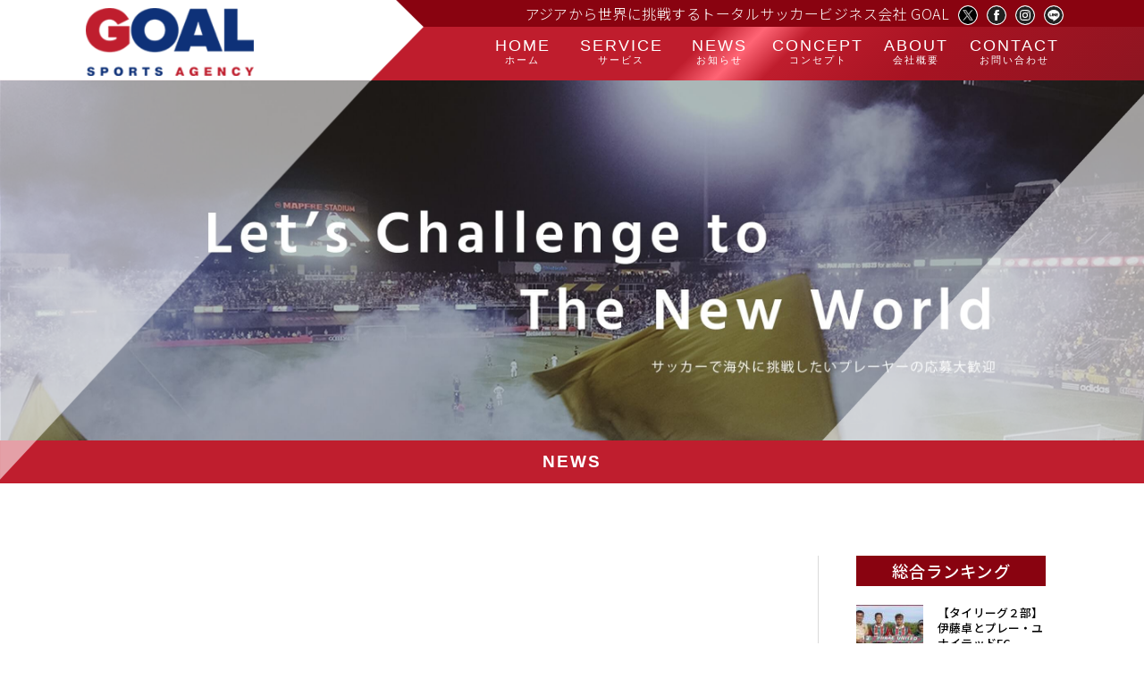

--- FILE ---
content_type: text/html; charset=UTF-8
request_url: https://goal-agency.com/category/agent/page/3/
body_size: 18672
content:
<!DOCTYPE html>
<html lang="ja">
	<head>
		<meta charset="UTF-8">
		<meta http-equiv="X-UA-Compatible" content="IE=edge,chrome=1">
		<meta name="viewport" content="width=device-width, initial-scale=1">
		<link rel="stylesheet" href="https://goal-agency.com/wp-content/themes/goal/style.css">
		<link rel="shortcut icon" href="https://goal-agency.com/wp-content/themes/goal/ico/favicon.ico" />
		<link rel="stylesheet" type="text/css" href="https://goal-agency.com/wp-content/themes/goal/css/style.css?20260123000734">
		<link rel="stylesheet" type="text/css" href="https://goal-agency.com/wp-content/themes/goal/css/responsive.css?20260123000734">
		<link rel="preconnect" href="https://fonts.googleapis.com">
		<link rel="preconnect" href="https://fonts.gstatic.com" crossorigin>
		<link href="https://fonts.googleapis.com/css2?family=Anton&display=swap" rel="stylesheet">
		<link href="https://fonts.googleapis.com/css2?family=Noto+Sans&family=Noto+Sans+JP:wght@300;500;700&family=Noto+Serif+JP:wght@300;400;600;700&family=Satisfy&display=swap" rel="stylesheet">
		<link rel="stylesheet" type="text/css" href="https://goal-agency.com/wp-content/themes/goal/css/jquery.bxslider.css">
		<script src="https://goal-agency.com/wp-content/themes/goal/js/jquery.min.js"></script>
		<script src="https://goal-agency.com/wp-content/themes/goal/js/jquery.bxslider.js"></script>
		<script>
		$(document).ready(function(){
			$('.slider').bxSlider({
			auto: true,
			controls: false,
			touchEnabled:false,
			});
		});
		</script>
		<!-- Google tag (gtag.js) -->
	<script async src="https://www.googletagmanager.com/gtag/js?id=G-NJ8ST7ZFHM"></script>
	<script>
	window.dataLayer = window.dataLayer || [];
	function gtag(){dataLayer.push(arguments);}
	gtag('js', new Date());
	gtag('config', 'G-NJ8ST7ZFHM');
	</script>
		<meta name='robots' content='index, follow, max-image-preview:large, max-snippet:-1, max-video-preview:-1' />

	<!-- This site is optimized with the Yoast SEO plugin v26.6 - https://yoast.com/wordpress/plugins/seo/ -->
	<title>選手エージェント アーカイブ - 3ページ目 (36ページ中) - ドバイとタイを拠点に活動をするサッカーエージェント会社 GOAL Sports Agency</title>
	<link rel="canonical" href="https://goal-agency.com/category/agent/page/3/" />
	<link rel="prev" href="https://goal-agency.com/category/agent/page/2/" />
	<link rel="next" href="https://goal-agency.com/category/agent/page/4/" />
	<meta property="og:locale" content="ja_JP" />
	<meta property="og:type" content="article" />
	<meta property="og:title" content="選手エージェント アーカイブ - 3ページ目 (36ページ中) - ドバイとタイを拠点に活動をするサッカーエージェント会社 GOAL Sports Agency" />
	<meta property="og:url" content="https://goal-agency.com/category/agent/" />
	<meta property="og:site_name" content="ドバイとタイを拠点に活動をするサッカーエージェント会社 GOAL Sports Agency" />
	<meta name="twitter:card" content="summary_large_image" />
	<meta name="twitter:site" content="@goal_agency" />
	<script type="application/ld+json" class="yoast-schema-graph">{"@context":"https://schema.org","@graph":[{"@type":"CollectionPage","@id":"https://goal-agency.com/category/agent/","url":"https://goal-agency.com/category/agent/page/3/","name":"選手エージェント アーカイブ - 3ページ目 (36ページ中) - ドバイとタイを拠点に活動をするサッカーエージェント会社 GOAL Sports Agency","isPartOf":{"@id":"https://goal-agency.com/#website"},"primaryImageOfPage":{"@id":"https://goal-agency.com/category/agent/page/3/#primaryimage"},"image":{"@id":"https://goal-agency.com/category/agent/page/3/#primaryimage"},"thumbnailUrl":"https://goal-agency.com/wp-content/uploads/2024/08/452630373_1011359237657801_5697761257144190941_n.jpg","breadcrumb":{"@id":"https://goal-agency.com/category/agent/page/3/#breadcrumb"},"inLanguage":"ja"},{"@type":"ImageObject","inLanguage":"ja","@id":"https://goal-agency.com/category/agent/page/3/#primaryimage","url":"https://goal-agency.com/wp-content/uploads/2024/08/452630373_1011359237657801_5697761257144190941_n.jpg","contentUrl":"https://goal-agency.com/wp-content/uploads/2024/08/452630373_1011359237657801_5697761257144190941_n.jpg","width":1000,"height":820},{"@type":"BreadcrumbList","@id":"https://goal-agency.com/category/agent/page/3/#breadcrumb","itemListElement":[{"@type":"ListItem","position":1,"name":"ホーム","item":"https://goal-agency.com/"},{"@type":"ListItem","position":2,"name":"選手エージェント"}]},{"@type":"WebSite","@id":"https://goal-agency.com/#website","url":"https://goal-agency.com/","name":"ドバイとタイを拠点に活動をするサッカーエージェント会社 GOAL Sports Agency","description":"","publisher":{"@id":"https://goal-agency.com/#organization"},"potentialAction":[{"@type":"SearchAction","target":{"@type":"EntryPoint","urlTemplate":"https://goal-agency.com/?s={search_term_string}"},"query-input":{"@type":"PropertyValueSpecification","valueRequired":true,"valueName":"search_term_string"}}],"inLanguage":"ja"},{"@type":"Organization","@id":"https://goal-agency.com/#organization","name":"GOAL SPORTS AGENCY","url":"https://goal-agency.com/","logo":{"@type":"ImageObject","inLanguage":"ja","@id":"https://goal-agency.com/#/schema/logo/image/","url":"https://goal-agency.com/wp-content/uploads/2020/12/logo-2.png","contentUrl":"https://goal-agency.com/wp-content/uploads/2020/12/logo-2.png","width":462,"height":204,"caption":"GOAL SPORTS AGENCY"},"image":{"@id":"https://goal-agency.com/#/schema/logo/image/"},"sameAs":["https://www.facebook.com/goalsportsagency/","https://x.com/goal_agency","https://www.instagram.com/goalagency2019/","https://www.youtube.com/channel/UChwLGHUEq79hrRmUDRlZmmw"]}]}</script>
	<!-- / Yoast SEO plugin. -->


<link rel='dns-prefetch' href='//www.googletagmanager.com' />
<script type="text/javascript" id="wpp-js" src="https://goal-agency.com/wp-content/plugins/wordpress-popular-posts/assets/js/wpp.min.js?ver=7.3.6" data-sampling="0" data-sampling-rate="100" data-api-url="https://goal-agency.com/wp-json/wordpress-popular-posts" data-post-id="0" data-token="d405fa5029" data-lang="0" data-debug="0"></script>
<link rel="alternate" type="application/rss+xml" title="ドバイとタイを拠点に活動をするサッカーエージェント会社 GOAL Sports Agency &raquo; 選手エージェント カテゴリーのフィード" href="https://goal-agency.com/category/agent/feed/" />
<style id='wp-img-auto-sizes-contain-inline-css' type='text/css'>
img:is([sizes=auto i],[sizes^="auto," i]){contain-intrinsic-size:3000px 1500px}
/*# sourceURL=wp-img-auto-sizes-contain-inline-css */
</style>
<link rel='stylesheet' id='sbi_styles-css' href='https://goal-agency.com/wp-content/plugins/instagram-feed/css/sbi-styles.min.css?ver=6.10.0' type='text/css' media='all' />
<style id='wp-emoji-styles-inline-css' type='text/css'>

	img.wp-smiley, img.emoji {
		display: inline !important;
		border: none !important;
		box-shadow: none !important;
		height: 1em !important;
		width: 1em !important;
		margin: 0 0.07em !important;
		vertical-align: -0.1em !important;
		background: none !important;
		padding: 0 !important;
	}
/*# sourceURL=wp-emoji-styles-inline-css */
</style>
<style id='wp-block-library-inline-css' type='text/css'>
:root{--wp-block-synced-color:#7a00df;--wp-block-synced-color--rgb:122,0,223;--wp-bound-block-color:var(--wp-block-synced-color);--wp-editor-canvas-background:#ddd;--wp-admin-theme-color:#007cba;--wp-admin-theme-color--rgb:0,124,186;--wp-admin-theme-color-darker-10:#006ba1;--wp-admin-theme-color-darker-10--rgb:0,107,160.5;--wp-admin-theme-color-darker-20:#005a87;--wp-admin-theme-color-darker-20--rgb:0,90,135;--wp-admin-border-width-focus:2px}@media (min-resolution:192dpi){:root{--wp-admin-border-width-focus:1.5px}}.wp-element-button{cursor:pointer}:root .has-very-light-gray-background-color{background-color:#eee}:root .has-very-dark-gray-background-color{background-color:#313131}:root .has-very-light-gray-color{color:#eee}:root .has-very-dark-gray-color{color:#313131}:root .has-vivid-green-cyan-to-vivid-cyan-blue-gradient-background{background:linear-gradient(135deg,#00d084,#0693e3)}:root .has-purple-crush-gradient-background{background:linear-gradient(135deg,#34e2e4,#4721fb 50%,#ab1dfe)}:root .has-hazy-dawn-gradient-background{background:linear-gradient(135deg,#faaca8,#dad0ec)}:root .has-subdued-olive-gradient-background{background:linear-gradient(135deg,#fafae1,#67a671)}:root .has-atomic-cream-gradient-background{background:linear-gradient(135deg,#fdd79a,#004a59)}:root .has-nightshade-gradient-background{background:linear-gradient(135deg,#330968,#31cdcf)}:root .has-midnight-gradient-background{background:linear-gradient(135deg,#020381,#2874fc)}:root{--wp--preset--font-size--normal:16px;--wp--preset--font-size--huge:42px}.has-regular-font-size{font-size:1em}.has-larger-font-size{font-size:2.625em}.has-normal-font-size{font-size:var(--wp--preset--font-size--normal)}.has-huge-font-size{font-size:var(--wp--preset--font-size--huge)}.has-text-align-center{text-align:center}.has-text-align-left{text-align:left}.has-text-align-right{text-align:right}.has-fit-text{white-space:nowrap!important}#end-resizable-editor-section{display:none}.aligncenter{clear:both}.items-justified-left{justify-content:flex-start}.items-justified-center{justify-content:center}.items-justified-right{justify-content:flex-end}.items-justified-space-between{justify-content:space-between}.screen-reader-text{border:0;clip-path:inset(50%);height:1px;margin:-1px;overflow:hidden;padding:0;position:absolute;width:1px;word-wrap:normal!important}.screen-reader-text:focus{background-color:#ddd;clip-path:none;color:#444;display:block;font-size:1em;height:auto;left:5px;line-height:normal;padding:15px 23px 14px;text-decoration:none;top:5px;width:auto;z-index:100000}html :where(.has-border-color){border-style:solid}html :where([style*=border-top-color]){border-top-style:solid}html :where([style*=border-right-color]){border-right-style:solid}html :where([style*=border-bottom-color]){border-bottom-style:solid}html :where([style*=border-left-color]){border-left-style:solid}html :where([style*=border-width]){border-style:solid}html :where([style*=border-top-width]){border-top-style:solid}html :where([style*=border-right-width]){border-right-style:solid}html :where([style*=border-bottom-width]){border-bottom-style:solid}html :where([style*=border-left-width]){border-left-style:solid}html :where(img[class*=wp-image-]){height:auto;max-width:100%}:where(figure){margin:0 0 1em}html :where(.is-position-sticky){--wp-admin--admin-bar--position-offset:var(--wp-admin--admin-bar--height,0px)}@media screen and (max-width:600px){html :where(.is-position-sticky){--wp-admin--admin-bar--position-offset:0px}}

/*# sourceURL=wp-block-library-inline-css */
</style><style id='global-styles-inline-css' type='text/css'>
:root{--wp--preset--aspect-ratio--square: 1;--wp--preset--aspect-ratio--4-3: 4/3;--wp--preset--aspect-ratio--3-4: 3/4;--wp--preset--aspect-ratio--3-2: 3/2;--wp--preset--aspect-ratio--2-3: 2/3;--wp--preset--aspect-ratio--16-9: 16/9;--wp--preset--aspect-ratio--9-16: 9/16;--wp--preset--color--black: #000000;--wp--preset--color--cyan-bluish-gray: #abb8c3;--wp--preset--color--white: #ffffff;--wp--preset--color--pale-pink: #f78da7;--wp--preset--color--vivid-red: #cf2e2e;--wp--preset--color--luminous-vivid-orange: #ff6900;--wp--preset--color--luminous-vivid-amber: #fcb900;--wp--preset--color--light-green-cyan: #7bdcb5;--wp--preset--color--vivid-green-cyan: #00d084;--wp--preset--color--pale-cyan-blue: #8ed1fc;--wp--preset--color--vivid-cyan-blue: #0693e3;--wp--preset--color--vivid-purple: #9b51e0;--wp--preset--gradient--vivid-cyan-blue-to-vivid-purple: linear-gradient(135deg,rgb(6,147,227) 0%,rgb(155,81,224) 100%);--wp--preset--gradient--light-green-cyan-to-vivid-green-cyan: linear-gradient(135deg,rgb(122,220,180) 0%,rgb(0,208,130) 100%);--wp--preset--gradient--luminous-vivid-amber-to-luminous-vivid-orange: linear-gradient(135deg,rgb(252,185,0) 0%,rgb(255,105,0) 100%);--wp--preset--gradient--luminous-vivid-orange-to-vivid-red: linear-gradient(135deg,rgb(255,105,0) 0%,rgb(207,46,46) 100%);--wp--preset--gradient--very-light-gray-to-cyan-bluish-gray: linear-gradient(135deg,rgb(238,238,238) 0%,rgb(169,184,195) 100%);--wp--preset--gradient--cool-to-warm-spectrum: linear-gradient(135deg,rgb(74,234,220) 0%,rgb(151,120,209) 20%,rgb(207,42,186) 40%,rgb(238,44,130) 60%,rgb(251,105,98) 80%,rgb(254,248,76) 100%);--wp--preset--gradient--blush-light-purple: linear-gradient(135deg,rgb(255,206,236) 0%,rgb(152,150,240) 100%);--wp--preset--gradient--blush-bordeaux: linear-gradient(135deg,rgb(254,205,165) 0%,rgb(254,45,45) 50%,rgb(107,0,62) 100%);--wp--preset--gradient--luminous-dusk: linear-gradient(135deg,rgb(255,203,112) 0%,rgb(199,81,192) 50%,rgb(65,88,208) 100%);--wp--preset--gradient--pale-ocean: linear-gradient(135deg,rgb(255,245,203) 0%,rgb(182,227,212) 50%,rgb(51,167,181) 100%);--wp--preset--gradient--electric-grass: linear-gradient(135deg,rgb(202,248,128) 0%,rgb(113,206,126) 100%);--wp--preset--gradient--midnight: linear-gradient(135deg,rgb(2,3,129) 0%,rgb(40,116,252) 100%);--wp--preset--font-size--small: 13px;--wp--preset--font-size--medium: 20px;--wp--preset--font-size--large: 36px;--wp--preset--font-size--x-large: 42px;--wp--preset--spacing--20: 0.44rem;--wp--preset--spacing--30: 0.67rem;--wp--preset--spacing--40: 1rem;--wp--preset--spacing--50: 1.5rem;--wp--preset--spacing--60: 2.25rem;--wp--preset--spacing--70: 3.38rem;--wp--preset--spacing--80: 5.06rem;--wp--preset--shadow--natural: 6px 6px 9px rgba(0, 0, 0, 0.2);--wp--preset--shadow--deep: 12px 12px 50px rgba(0, 0, 0, 0.4);--wp--preset--shadow--sharp: 6px 6px 0px rgba(0, 0, 0, 0.2);--wp--preset--shadow--outlined: 6px 6px 0px -3px rgb(255, 255, 255), 6px 6px rgb(0, 0, 0);--wp--preset--shadow--crisp: 6px 6px 0px rgb(0, 0, 0);}:where(.is-layout-flex){gap: 0.5em;}:where(.is-layout-grid){gap: 0.5em;}body .is-layout-flex{display: flex;}.is-layout-flex{flex-wrap: wrap;align-items: center;}.is-layout-flex > :is(*, div){margin: 0;}body .is-layout-grid{display: grid;}.is-layout-grid > :is(*, div){margin: 0;}:where(.wp-block-columns.is-layout-flex){gap: 2em;}:where(.wp-block-columns.is-layout-grid){gap: 2em;}:where(.wp-block-post-template.is-layout-flex){gap: 1.25em;}:where(.wp-block-post-template.is-layout-grid){gap: 1.25em;}.has-black-color{color: var(--wp--preset--color--black) !important;}.has-cyan-bluish-gray-color{color: var(--wp--preset--color--cyan-bluish-gray) !important;}.has-white-color{color: var(--wp--preset--color--white) !important;}.has-pale-pink-color{color: var(--wp--preset--color--pale-pink) !important;}.has-vivid-red-color{color: var(--wp--preset--color--vivid-red) !important;}.has-luminous-vivid-orange-color{color: var(--wp--preset--color--luminous-vivid-orange) !important;}.has-luminous-vivid-amber-color{color: var(--wp--preset--color--luminous-vivid-amber) !important;}.has-light-green-cyan-color{color: var(--wp--preset--color--light-green-cyan) !important;}.has-vivid-green-cyan-color{color: var(--wp--preset--color--vivid-green-cyan) !important;}.has-pale-cyan-blue-color{color: var(--wp--preset--color--pale-cyan-blue) !important;}.has-vivid-cyan-blue-color{color: var(--wp--preset--color--vivid-cyan-blue) !important;}.has-vivid-purple-color{color: var(--wp--preset--color--vivid-purple) !important;}.has-black-background-color{background-color: var(--wp--preset--color--black) !important;}.has-cyan-bluish-gray-background-color{background-color: var(--wp--preset--color--cyan-bluish-gray) !important;}.has-white-background-color{background-color: var(--wp--preset--color--white) !important;}.has-pale-pink-background-color{background-color: var(--wp--preset--color--pale-pink) !important;}.has-vivid-red-background-color{background-color: var(--wp--preset--color--vivid-red) !important;}.has-luminous-vivid-orange-background-color{background-color: var(--wp--preset--color--luminous-vivid-orange) !important;}.has-luminous-vivid-amber-background-color{background-color: var(--wp--preset--color--luminous-vivid-amber) !important;}.has-light-green-cyan-background-color{background-color: var(--wp--preset--color--light-green-cyan) !important;}.has-vivid-green-cyan-background-color{background-color: var(--wp--preset--color--vivid-green-cyan) !important;}.has-pale-cyan-blue-background-color{background-color: var(--wp--preset--color--pale-cyan-blue) !important;}.has-vivid-cyan-blue-background-color{background-color: var(--wp--preset--color--vivid-cyan-blue) !important;}.has-vivid-purple-background-color{background-color: var(--wp--preset--color--vivid-purple) !important;}.has-black-border-color{border-color: var(--wp--preset--color--black) !important;}.has-cyan-bluish-gray-border-color{border-color: var(--wp--preset--color--cyan-bluish-gray) !important;}.has-white-border-color{border-color: var(--wp--preset--color--white) !important;}.has-pale-pink-border-color{border-color: var(--wp--preset--color--pale-pink) !important;}.has-vivid-red-border-color{border-color: var(--wp--preset--color--vivid-red) !important;}.has-luminous-vivid-orange-border-color{border-color: var(--wp--preset--color--luminous-vivid-orange) !important;}.has-luminous-vivid-amber-border-color{border-color: var(--wp--preset--color--luminous-vivid-amber) !important;}.has-light-green-cyan-border-color{border-color: var(--wp--preset--color--light-green-cyan) !important;}.has-vivid-green-cyan-border-color{border-color: var(--wp--preset--color--vivid-green-cyan) !important;}.has-pale-cyan-blue-border-color{border-color: var(--wp--preset--color--pale-cyan-blue) !important;}.has-vivid-cyan-blue-border-color{border-color: var(--wp--preset--color--vivid-cyan-blue) !important;}.has-vivid-purple-border-color{border-color: var(--wp--preset--color--vivid-purple) !important;}.has-vivid-cyan-blue-to-vivid-purple-gradient-background{background: var(--wp--preset--gradient--vivid-cyan-blue-to-vivid-purple) !important;}.has-light-green-cyan-to-vivid-green-cyan-gradient-background{background: var(--wp--preset--gradient--light-green-cyan-to-vivid-green-cyan) !important;}.has-luminous-vivid-amber-to-luminous-vivid-orange-gradient-background{background: var(--wp--preset--gradient--luminous-vivid-amber-to-luminous-vivid-orange) !important;}.has-luminous-vivid-orange-to-vivid-red-gradient-background{background: var(--wp--preset--gradient--luminous-vivid-orange-to-vivid-red) !important;}.has-very-light-gray-to-cyan-bluish-gray-gradient-background{background: var(--wp--preset--gradient--very-light-gray-to-cyan-bluish-gray) !important;}.has-cool-to-warm-spectrum-gradient-background{background: var(--wp--preset--gradient--cool-to-warm-spectrum) !important;}.has-blush-light-purple-gradient-background{background: var(--wp--preset--gradient--blush-light-purple) !important;}.has-blush-bordeaux-gradient-background{background: var(--wp--preset--gradient--blush-bordeaux) !important;}.has-luminous-dusk-gradient-background{background: var(--wp--preset--gradient--luminous-dusk) !important;}.has-pale-ocean-gradient-background{background: var(--wp--preset--gradient--pale-ocean) !important;}.has-electric-grass-gradient-background{background: var(--wp--preset--gradient--electric-grass) !important;}.has-midnight-gradient-background{background: var(--wp--preset--gradient--midnight) !important;}.has-small-font-size{font-size: var(--wp--preset--font-size--small) !important;}.has-medium-font-size{font-size: var(--wp--preset--font-size--medium) !important;}.has-large-font-size{font-size: var(--wp--preset--font-size--large) !important;}.has-x-large-font-size{font-size: var(--wp--preset--font-size--x-large) !important;}
/*# sourceURL=global-styles-inline-css */
</style>

<style id='classic-theme-styles-inline-css' type='text/css'>
/*! This file is auto-generated */
.wp-block-button__link{color:#fff;background-color:#32373c;border-radius:9999px;box-shadow:none;text-decoration:none;padding:calc(.667em + 2px) calc(1.333em + 2px);font-size:1.125em}.wp-block-file__button{background:#32373c;color:#fff;text-decoration:none}
/*# sourceURL=/wp-includes/css/classic-themes.min.css */
</style>
<link rel='stylesheet' id='toc-screen-css' href='https://goal-agency.com/wp-content/plugins/table-of-contents-plus/screen.min.css?ver=2411.1' type='text/css' media='all' />
<link rel='stylesheet' id='wordpress-popular-posts-css-css' href='https://goal-agency.com/wp-content/plugins/wordpress-popular-posts/assets/css/wpp.css?ver=7.3.6' type='text/css' media='all' />
<link rel='stylesheet' id='wp-pagenavi-css' href='https://goal-agency.com/wp-content/plugins/wp-pagenavi/pagenavi-css.css?ver=2.70' type='text/css' media='all' />
<script type="text/javascript" src="https://goal-agency.com/wp-includes/js/jquery/jquery.min.js?ver=3.7.1" id="jquery-core-js"></script>
<script type="text/javascript" src="https://goal-agency.com/wp-includes/js/jquery/jquery-migrate.min.js?ver=3.4.1" id="jquery-migrate-js"></script>
<link rel="https://api.w.org/" href="https://goal-agency.com/wp-json/" /><link rel="alternate" title="JSON" type="application/json" href="https://goal-agency.com/wp-json/wp/v2/categories/7" /><meta name="generator" content="Site Kit by Google 1.168.0" />            <style id="wpp-loading-animation-styles">@-webkit-keyframes bgslide{from{background-position-x:0}to{background-position-x:-200%}}@keyframes bgslide{from{background-position-x:0}to{background-position-x:-200%}}.wpp-widget-block-placeholder,.wpp-shortcode-placeholder{margin:0 auto;width:60px;height:3px;background:#dd3737;background:linear-gradient(90deg,#dd3737 0%,#571313 10%,#dd3737 100%);background-size:200% auto;border-radius:3px;-webkit-animation:bgslide 1s infinite linear;animation:bgslide 1s infinite linear}</style>
            <noscript><style>.lazyload[data-src]{display:none !important;}</style></noscript><style>.lazyload{background-image:none !important;}.lazyload:before{background-image:none !important;}</style><style type="text/css">.saboxplugin-wrap{-webkit-box-sizing:border-box;-moz-box-sizing:border-box;-ms-box-sizing:border-box;box-sizing:border-box;border:1px solid #eee;width:100%;clear:both;display:block;overflow:hidden;word-wrap:break-word;position:relative}.saboxplugin-wrap .saboxplugin-gravatar{float:left;padding:0 20px 20px 20px}.saboxplugin-wrap .saboxplugin-gravatar img{max-width:100px;height:auto;border-radius:0;}.saboxplugin-wrap .saboxplugin-authorname{font-size:18px;line-height:1;margin:20px 0 0 20px;display:block}.saboxplugin-wrap .saboxplugin-authorname a{text-decoration:none}.saboxplugin-wrap .saboxplugin-authorname a:focus{outline:0}.saboxplugin-wrap .saboxplugin-desc{display:block;margin:5px 20px}.saboxplugin-wrap .saboxplugin-desc a{text-decoration:underline}.saboxplugin-wrap .saboxplugin-desc p{margin:5px 0 12px}.saboxplugin-wrap .saboxplugin-web{margin:0 20px 15px;text-align:left}.saboxplugin-wrap .sab-web-position{text-align:right}.saboxplugin-wrap .saboxplugin-web a{color:#ccc;text-decoration:none}.saboxplugin-wrap .saboxplugin-socials{position:relative;display:block;background:#fcfcfc;padding:5px;border-top:1px solid #eee}.saboxplugin-wrap .saboxplugin-socials a svg{width:20px;height:20px}.saboxplugin-wrap .saboxplugin-socials a svg .st2{fill:#fff; transform-origin:center center;}.saboxplugin-wrap .saboxplugin-socials a svg .st1{fill:rgba(0,0,0,.3)}.saboxplugin-wrap .saboxplugin-socials a:hover{opacity:.8;-webkit-transition:opacity .4s;-moz-transition:opacity .4s;-o-transition:opacity .4s;transition:opacity .4s;box-shadow:none!important;-webkit-box-shadow:none!important}.saboxplugin-wrap .saboxplugin-socials .saboxplugin-icon-color{box-shadow:none;padding:0;border:0;-webkit-transition:opacity .4s;-moz-transition:opacity .4s;-o-transition:opacity .4s;transition:opacity .4s;display:inline-block;color:#fff;font-size:0;text-decoration:inherit;margin:5px;-webkit-border-radius:0;-moz-border-radius:0;-ms-border-radius:0;-o-border-radius:0;border-radius:0;overflow:hidden}.saboxplugin-wrap .saboxplugin-socials .saboxplugin-icon-grey{text-decoration:inherit;box-shadow:none;position:relative;display:-moz-inline-stack;display:inline-block;vertical-align:middle;zoom:1;margin:10px 5px;color:#444;fill:#444}.clearfix:after,.clearfix:before{content:' ';display:table;line-height:0;clear:both}.ie7 .clearfix{zoom:1}.saboxplugin-socials.sabox-colored .saboxplugin-icon-color .sab-twitch{border-color:#38245c}.saboxplugin-socials.sabox-colored .saboxplugin-icon-color .sab-behance{border-color:#003eb0}.saboxplugin-socials.sabox-colored .saboxplugin-icon-color .sab-deviantart{border-color:#036824}.saboxplugin-socials.sabox-colored .saboxplugin-icon-color .sab-digg{border-color:#00327c}.saboxplugin-socials.sabox-colored .saboxplugin-icon-color .sab-dribbble{border-color:#ba1655}.saboxplugin-socials.sabox-colored .saboxplugin-icon-color .sab-facebook{border-color:#1e2e4f}.saboxplugin-socials.sabox-colored .saboxplugin-icon-color .sab-flickr{border-color:#003576}.saboxplugin-socials.sabox-colored .saboxplugin-icon-color .sab-github{border-color:#264874}.saboxplugin-socials.sabox-colored .saboxplugin-icon-color .sab-google{border-color:#0b51c5}.saboxplugin-socials.sabox-colored .saboxplugin-icon-color .sab-html5{border-color:#902e13}.saboxplugin-socials.sabox-colored .saboxplugin-icon-color .sab-instagram{border-color:#1630aa}.saboxplugin-socials.sabox-colored .saboxplugin-icon-color .sab-linkedin{border-color:#00344f}.saboxplugin-socials.sabox-colored .saboxplugin-icon-color .sab-pinterest{border-color:#5b040e}.saboxplugin-socials.sabox-colored .saboxplugin-icon-color .sab-reddit{border-color:#992900}.saboxplugin-socials.sabox-colored .saboxplugin-icon-color .sab-rss{border-color:#a43b0a}.saboxplugin-socials.sabox-colored .saboxplugin-icon-color .sab-sharethis{border-color:#5d8420}.saboxplugin-socials.sabox-colored .saboxplugin-icon-color .sab-soundcloud{border-color:#995200}.saboxplugin-socials.sabox-colored .saboxplugin-icon-color .sab-spotify{border-color:#0f612c}.saboxplugin-socials.sabox-colored .saboxplugin-icon-color .sab-stackoverflow{border-color:#a95009}.saboxplugin-socials.sabox-colored .saboxplugin-icon-color .sab-steam{border-color:#006388}.saboxplugin-socials.sabox-colored .saboxplugin-icon-color .sab-user_email{border-color:#b84e05}.saboxplugin-socials.sabox-colored .saboxplugin-icon-color .sab-tumblr{border-color:#10151b}.saboxplugin-socials.sabox-colored .saboxplugin-icon-color .sab-twitter{border-color:#0967a0}.saboxplugin-socials.sabox-colored .saboxplugin-icon-color .sab-vimeo{border-color:#0d7091}.saboxplugin-socials.sabox-colored .saboxplugin-icon-color .sab-windows{border-color:#003f71}.saboxplugin-socials.sabox-colored .saboxplugin-icon-color .sab-whatsapp{border-color:#003f71}.saboxplugin-socials.sabox-colored .saboxplugin-icon-color .sab-wordpress{border-color:#0f3647}.saboxplugin-socials.sabox-colored .saboxplugin-icon-color .sab-yahoo{border-color:#14002d}.saboxplugin-socials.sabox-colored .saboxplugin-icon-color .sab-youtube{border-color:#900}.saboxplugin-socials.sabox-colored .saboxplugin-icon-color .sab-xing{border-color:#000202}.saboxplugin-socials.sabox-colored .saboxplugin-icon-color .sab-mixcloud{border-color:#2475a0}.saboxplugin-socials.sabox-colored .saboxplugin-icon-color .sab-vk{border-color:#243549}.saboxplugin-socials.sabox-colored .saboxplugin-icon-color .sab-medium{border-color:#00452c}.saboxplugin-socials.sabox-colored .saboxplugin-icon-color .sab-quora{border-color:#420e00}.saboxplugin-socials.sabox-colored .saboxplugin-icon-color .sab-meetup{border-color:#9b181c}.saboxplugin-socials.sabox-colored .saboxplugin-icon-color .sab-goodreads{border-color:#000}.saboxplugin-socials.sabox-colored .saboxplugin-icon-color .sab-snapchat{border-color:#999700}.saboxplugin-socials.sabox-colored .saboxplugin-icon-color .sab-500px{border-color:#00557f}.saboxplugin-socials.sabox-colored .saboxplugin-icon-color .sab-mastodont{border-color:#185886}.sabox-plus-item{margin-bottom:20px}@media screen and (max-width:480px){.saboxplugin-wrap{text-align:center}.saboxplugin-wrap .saboxplugin-gravatar{float:none;padding:20px 0;text-align:center;margin:0 auto;display:block}.saboxplugin-wrap .saboxplugin-gravatar img{float:none;display:inline-block;display:-moz-inline-stack;vertical-align:middle;zoom:1}.saboxplugin-wrap .saboxplugin-desc{margin:0 10px 20px;text-align:center}.saboxplugin-wrap .saboxplugin-authorname{text-align:center;margin:10px 0 20px}}body .saboxplugin-authorname a,body .saboxplugin-authorname a:hover{box-shadow:none;-webkit-box-shadow:none}a.sab-profile-edit{font-size:16px!important;line-height:1!important}.sab-edit-settings a,a.sab-profile-edit{color:#0073aa!important;box-shadow:none!important;-webkit-box-shadow:none!important}.sab-edit-settings{margin-right:15px;position:absolute;right:0;z-index:2;bottom:10px;line-height:20px}.sab-edit-settings i{margin-left:5px}.saboxplugin-socials{line-height:1!important}.rtl .saboxplugin-wrap .saboxplugin-gravatar{float:right}.rtl .saboxplugin-wrap .saboxplugin-authorname{display:flex;align-items:center}.rtl .saboxplugin-wrap .saboxplugin-authorname .sab-profile-edit{margin-right:10px}.rtl .sab-edit-settings{right:auto;left:0}img.sab-custom-avatar{max-width:75px;}.saboxplugin-wrap .saboxplugin-gravatar img {-webkit-border-radius:50%;-moz-border-radius:50%;-ms-border-radius:50%;-o-border-radius:50%;border-radius:50%;}.saboxplugin-wrap .saboxplugin-gravatar img {-webkit-border-radius:50%;-moz-border-radius:50%;-ms-border-radius:50%;-o-border-radius:50%;border-radius:50%;}.saboxplugin-wrap .saboxplugin-socials .saboxplugin-icon-color {-webkit-border-radius:50%;-moz-border-radius:50%;-ms-border-radius:50%;-o-border-radius:50%;border-radius:50%;}.saboxplugin-wrap .saboxplugin-socials .saboxplugin-icon-color {-webkit-transition: all 0.3s ease-in-out;-moz-transition: all 0.3s ease-in-out;-o-transition: all 0.3s ease-in-out;-ms-transition: all 0.3s ease-in-out;transition: all 0.3s ease-in-out;}.saboxplugin-wrap .saboxplugin-socials .saboxplugin-icon-color:hover,.saboxplugin-wrap .saboxplugin-socials .saboxplugin-icon-grey:hover {-webkit-transform: rotate(360deg);-moz-transform: rotate(360deg);-o-transform: rotate(360deg);-ms-transform: rotate(360deg);transform: rotate(360deg);}.saboxplugin-wrap {margin-top:30px; margin-bottom:0px; padding: 0px 0px }.saboxplugin-wrap .saboxplugin-authorname {font-size:18px; line-height:25px;}.saboxplugin-wrap .saboxplugin-desc p, .saboxplugin-wrap .saboxplugin-desc {font-size:14px !important; line-height:21px !important;}.saboxplugin-wrap .saboxplugin-web {font-size:14px;}.saboxplugin-wrap .saboxplugin-socials a svg {width:24px;height:24px;}</style>	</head>
	<body data-rsssl=1>
		<header id="header">
			<div class="hBox">
				<div class="h_top">
					<div class="inner h_top_inner">
						<h1 class="top_txt">アジアから世界に挑戦するトータルサッカービジネス会社 GOAL</h1>
						<span><a href="https://twitter.com/goal_agency" target="_blank"><img src="[data-uri]" class="snsIcon lazyload" alt="GOAL SPORTS AGENCY" data-src="https://goal-agency.com/wp-content/themes/goal/img/sns-x.png" decoding="async" data-eio-rwidth="208" data-eio-rheight="208"><noscript><img src="https://goal-agency.com/wp-content/themes/goal/img/sns-x.png" class="snsIcon" alt="GOAL SPORTS AGENCY" data-eio="l"></noscript></a></span>
						<span><a href="https://www.facebook.com/GOAL-Sports-Agency-2263856110548041/" target="_blank"><img src="[data-uri]" class="snsIcon lazyload" alt="Facebook" data-src="https://goal-agency.com/wp-content/themes/goal/img/fb2.svg" decoding="async"><noscript><img src="https://goal-agency.com/wp-content/themes/goal/img/fb2.svg" class="snsIcon" alt="Facebook" data-eio="l"></noscript></a></span>
						<span class="sns-insta"><a href="https://www.instagram.com/goalagency2019/?hl=ja" target="_blank"><img src="[data-uri]" class="snsIcon lazyload" alt="instagram" data-src="https://goal-agency.com/wp-content/themes/goal/img/ig.svg" decoding="async"><noscript><img src="https://goal-agency.com/wp-content/themes/goal/img/ig.svg" class="snsIcon" alt="instagram" data-eio="l"></noscript></a></span>
						<span class="sns-line"><a href="https://lin.ee/HSEd6IE" target="_blank"><img src="[data-uri]" class="snsIcon lazyload" data-src="https://goal-agency.com/wp-content/themes/goal/img/li.svg" decoding="async"><noscript><img src="https://goal-agency.com/wp-content/themes/goal/img/li.svg" class="snsIcon" data-eio="l"></noscript></a></span>
						<a href="https://goal-agency.com/"><img src="[data-uri]" style="max-width: 200px;" class="h_logo lazyload" alt="Goal Sports Agency" data-src="https://goal-agency.com/wp-content/themes/goal/img/logo.png" decoding="async" data-eio-rwidth="462" data-eio-rheight="204"><noscript><img src="https://goal-agency.com/wp-content/themes/goal/img/logo.png" style="max-width: 200px;" class="h_logo" alt="Goal Sports Agency" data-eio="l"></noscript></a>
					</div>
				</div>
				<nav class="h_nav">
					<div class="inner">
						<ul class="flex">
							<li><a data-scroll href="https://goal-agency.com/" class="hind">HOME<br><span>ホーム</span></a></li>
							<li><a data-scroll href="https://goal-agency.com/#top_service" class="hind">SERVICE<br><span>サービス</span></a></li>
							<li><a data-scroll href="https://goal-agency.com/news/" class="hind">NEWS<br><span>お知らせ</span></a></li>
							<li><a data-scroll href="https://goal-agency.com/#top_concept" class="hind">CONCEPT<br><span>コンセプト</span></a></li>
							<li><a data-scroll href="https://goal-agency.com/#top_about" class="hind">ABOUT<br><span>会社概要</span></a></li>
							<li><a data-scroll href="https://goal-agency.com/contact/" class="hind">CONTACT <br><span>お問い合わせ</span></a></li>
						</ul>
					</div>
				</nav>
				<img src="[data-uri]" class="top_bg01 lazyload" style="max-width: 527px;" alt="background" data-src="https://goal-agency.com/wp-content/themes/goal/img/t_bg01.png" decoding="async" data-eio-rwidth="1056" data-eio-rheight="1076"><noscript><img src="https://goal-agency.com/wp-content/themes/goal/img/t_bg01.png" class="top_bg01" style="max-width: 527px;" alt="background" data-eio="l"></noscript>
			</div>
		</header>		<section class="pro_main">
			<img src="[data-uri]" style="width: 100%;" class="page_top_img lazyload" data-src="https://goal-agency.com/wp-content/themes/goal/img/pro_bg.jpg" decoding="async" data-eio-rwidth="2800" data-eio-rheight="964"><noscript><img src="https://goal-agency.com/wp-content/themes/goal/img/pro_bg.jpg" style="width: 100%;" class="page_top_img" data-eio="l"></noscript>
			<div class="pro_main_sub">
				<img src="[data-uri]" class="top_bg02 lazyload" style="max-width: 360px;" data-src="https://goal-agency.com/wp-content/themes/goal/img/t_bg02.png" decoding="async" data-eio-rwidth="972" data-eio-rheight="1048"><noscript><img src="https://goal-agency.com/wp-content/themes/goal/img/t_bg02.png" class="top_bg02" style="max-width: 360px;" data-eio="l"></noscript>
			</div>
		</section>
		<section class="index_list">
			<p class="subtitle hind"><i class="fas fa-angle-down"></i> NEWS <i class="fas fa-angle-down"></i></p>
			<div class="index_list_box">
				<div class="temp_page inner flex">
					<div class="left_contents">
						<ul class="flex articleArea">
							
							<li class="fade_up">
								<a href="https://goal-agency.com/2024/08/01/motohiro-kaneshiro-7/">
									 
									  <img width="1000" height="820" src="https://goal-agency.com/wp-content/uploads/2024/08/452630373_1011359237657801_5697761257144190941_n.jpg" class="attachment-post-thumbnail size-post-thumbnail wp-post-image" alt="" decoding="async" fetchpriority="high" />																		<div class="index_meta">
										<h1>【ブータンリーグ１部】金城寛大選手がパロFCに完全移籍で加入致しました</h1>
										<div class="top_category">
										契約（２０２４-２０２５シーズン）</div>
										<div class="top_date">2024年8月1日</div>
									</div>
								</a>
							</li>

							
							<li class="fade_up">
								<a href="https://goal-agency.com/2024/08/05/marko-ivanovic/">
									 
									  <img width="1000" height="794" src="[data-uri]" class="attachment-post-thumbnail size-post-thumbnail wp-post-image lazyload" alt="" decoding="async" data-src="https://goal-agency.com/wp-content/uploads/2024/07/452079074_1011348127658912_6287869011712038072_n.jpg" data-eio-rwidth="1000" data-eio-rheight="794" /><noscript><img width="1000" height="794" src="https://goal-agency.com/wp-content/uploads/2024/07/452079074_1011348127658912_6287869011712038072_n.jpg" class="attachment-post-thumbnail size-post-thumbnail wp-post-image" alt="" decoding="async" data-eio="l" /></noscript>																		<div class="index_meta">
										<h1>【ブータンリーグ１部】マルコ・イヴァノビッチ選手がパロFCに完全移籍で加入しました</h1>
										<div class="top_category">
										契約（２０２４-２０２５シーズン）</div>
										<div class="top_date">2024年8月5日</div>
									</div>
								</a>
							</li>

							
							<li class="fade_up">
								<a href="https://goal-agency.com/2024/07/20/mnl-leaguecup2024/">
									 
									  <img width="1000" height="708" src="[data-uri]" class="attachment-post-thumbnail size-post-thumbnail wp-post-image lazyload" alt="" decoding="async" data-src="https://goal-agency.com/wp-content/uploads/2024/07/448630723_956248366511106_8624992839360681055_n.jpg" data-eio-rwidth="1000" data-eio-rheight="708" /><noscript><img width="1000" height="708" src="https://goal-agency.com/wp-content/uploads/2024/07/448630723_956248366511106_8624992839360681055_n.jpg" class="attachment-post-thumbnail size-post-thumbnail wp-post-image" alt="" decoding="async" data-eio="l" /></noscript>																		<div class="index_meta">
										<h1>【ミャンマーサッカー】小野啓希TDが所属するシャン・ユナイテッドFCがMNLリーグカップ2024で優勝しました</h1>
										<div class="top_category">
										コンペティション</div>
										<div class="top_date">2024年7月20日</div>
									</div>
								</a>
							</li>

							
							<li class="fade_up">
								<a href="https://goal-agency.com/2024/07/19/hikaru-matsui/">
									 
									  <img width="1000" height="1000" src="[data-uri]" class="attachment-post-thumbnail size-post-thumbnail wp-post-image lazyload" alt="" decoding="async" data-src="https://goal-agency.com/wp-content/uploads/2024/07/IMG_4775.jpg" data-eio-rwidth="1000" data-eio-rheight="1000" /><noscript><img width="1000" height="1000" src="https://goal-agency.com/wp-content/uploads/2024/07/IMG_4775.jpg" class="attachment-post-thumbnail size-post-thumbnail wp-post-image" alt="" decoding="async" data-eio="l" /></noscript>																		<div class="index_meta">
										<h1>【タイリーグ１部】松井熙選手がスコータイFCに完全移籍で加入しました</h1>
										<div class="top_category">
										契約（２０２４-２０２５シーズン）</div>
										<div class="top_date">2024年7月19日</div>
									</div>
								</a>
							</li>

							
							<li class="fade_up">
								<a href="https://goal-agency.com/2024/07/18/ryo-shinzato/">
									 
									  <img width="1000" height="1000" src="[data-uri]" class="attachment-post-thumbnail size-post-thumbnail wp-post-image lazyload" alt="" decoding="async" data-src="https://goal-agency.com/wp-content/uploads/2024/07/449398532_1107428740844397_8465669099935553276_n.jpg" data-eio-rwidth="1000" data-eio-rheight="1000" /><noscript><img width="1000" height="1000" src="https://goal-agency.com/wp-content/uploads/2024/07/449398532_1107428740844397_8465669099935553276_n.jpg" class="attachment-post-thumbnail size-post-thumbnail wp-post-image" alt="" decoding="async" data-eio="l" /></noscript>																		<div class="index_meta">
										<h1>【タイリーグ２部】新里亮選手がチェンマイ・ユナイテッドFCに完全移籍で加入しました</h1>
										<div class="top_category">
										契約（２０２４-２０２５シーズン）</div>
										<div class="top_date">2024年7月18日</div>
									</div>
								</a>
							</li>

							
							<li class="fade_up">
								<a href="https://goal-agency.com/2024/07/17/kei-sano/">
									 
									  <img width="771" height="1000" src="[data-uri]" class="attachment-post-thumbnail size-post-thumbnail wp-post-image lazyload" alt="" decoding="async" data-src="https://goal-agency.com/wp-content/uploads/2024/07/449137066_991058373021132_8131620016341216086_n.jpg" data-eio-rwidth="771" data-eio-rheight="1000" /><noscript><img width="771" height="1000" src="https://goal-agency.com/wp-content/uploads/2024/07/449137066_991058373021132_8131620016341216086_n.jpg" class="attachment-post-thumbnail size-post-thumbnail wp-post-image" alt="" decoding="async" data-eio="l" /></noscript>																		<div class="index_meta">
										<h1>【タイリーグ２部】佐野渓選手がカンチャナブリー・パワーFCに完全移籍で加入しました</h1>
										<div class="top_category">
										契約（２０２４-２０２５シーズン）</div>
										<div class="top_date">2024年7月17日</div>
									</div>
								</a>
							</li>

							
							<li class="fade_up">
								<a href="https://goal-agency.com/2024/07/16/taku-ito-6/">
									 
									  <img width="1000" height="998" src="[data-uri]" class="attachment-post-thumbnail size-post-thumbnail wp-post-image lazyload" alt="" decoding="async" data-src="https://goal-agency.com/wp-content/uploads/2024/07/444784513_1020081533034249_1660146998783944383_n.jpg" data-eio-rwidth="1000" data-eio-rheight="998" /><noscript><img width="1000" height="998" src="https://goal-agency.com/wp-content/uploads/2024/07/444784513_1020081533034249_1660146998783944383_n.jpg" class="attachment-post-thumbnail size-post-thumbnail wp-post-image" alt="" decoding="async" data-eio="l" /></noscript>																		<div class="index_meta">
										<h1>【タイリーグ１部】伊藤卓選手がナコンパトム・ユナイテッドと契約更新を完了しました</h1>
										<div class="top_category">
										契約（２０２４-２０２５シーズン）</div>
										<div class="top_date">2024年7月16日</div>
									</div>
								</a>
							</li>

							
							<li class="fade_up">
								<a href="https://goal-agency.com/2024/07/15/noboru-shimura-3/">
									 
									  <img width="1000" height="667" src="[data-uri]" class="attachment-post-thumbnail size-post-thumbnail wp-post-image lazyload" alt="" decoding="async" data-src="https://goal-agency.com/wp-content/uploads/2024/07/412281821_781577557342195_8901331033768223034_n.jpg" data-eio-rwidth="1000" data-eio-rheight="667" /><noscript><img width="1000" height="667" src="https://goal-agency.com/wp-content/uploads/2024/07/412281821_781577557342195_8901331033768223034_n.jpg" class="attachment-post-thumbnail size-post-thumbnail wp-post-image" alt="" decoding="async" data-eio="l" /></noscript>																		<div class="index_meta">
										<h1>【タイリーグ１部】志村謄選手がポートFCと契約更新を完了しました</h1>
										<div class="top_category">
										契約（２０２４-２０２５シーズン）</div>
										<div class="top_date">2024年7月15日</div>
									</div>
								</a>
							</li>

							
							<li class="fade_up">
								<a href="https://goal-agency.com/2024/07/14/tetsuaki-misawa-6/">
									 
									  <img width="1000" height="667" src="[data-uri]" class="attachment-post-thumbnail size-post-thumbnail wp-post-image lazyload" alt="" decoding="async" data-src="https://goal-agency.com/wp-content/uploads/2024/07/439893380_932520238883038_4946513359602351411_n.jpg" data-eio-rwidth="1000" data-eio-rheight="667" /><noscript><img width="1000" height="667" src="https://goal-agency.com/wp-content/uploads/2024/07/439893380_932520238883038_4946513359602351411_n.jpg" class="attachment-post-thumbnail size-post-thumbnail wp-post-image" alt="" decoding="async" data-eio="l" /></noscript>																		<div class="index_meta">
										<h1>【カンボジアリーグ１部】三澤徹晃選手がティフィー・アーミーFCと契約更新を完了しました</h1>
										<div class="top_category">
										契約（２０２４-２０２５シーズン）</div>
										<div class="top_date">2024年7月14日</div>
									</div>
								</a>
							</li>

							
							<li class="fade_up">
								<a href="https://goal-agency.com/2024/07/12/hikaru-mizuno-5/">
									 
									  <img width="1000" height="667" src="[data-uri]" class="attachment-post-thumbnail size-post-thumbnail wp-post-image lazyload" alt="" decoding="async" data-src="https://goal-agency.com/wp-content/uploads/2024/07/450645451_882260363946585_4201365958537601393_n.jpg" data-eio-rwidth="1000" data-eio-rheight="667" /><noscript><img width="1000" height="667" src="https://goal-agency.com/wp-content/uploads/2024/07/450645451_882260363946585_4201365958537601393_n.jpg" class="attachment-post-thumbnail size-post-thumbnail wp-post-image" alt="" decoding="async" data-eio="l" /></noscript>																		<div class="index_meta">
										<h1>【カンボジアリーグ１部】水野輝選手がプリアカンリーチ・スヴァイリエンFCと契約更新を完了しました</h1>
										<div class="top_category">
										契約（２０２４-２０２５シーズン）</div>
										<div class="top_date">2024年7月12日</div>
									</div>
								</a>
							</li>

														
							
						</ul>
						<div class="pager-contents">
							<div class='wp-pagenavi' role='navigation'>
<span class='pages'>3 / 36</span><a class="first" aria-label="First Page" href="https://goal-agency.com/category/agent/">« 先頭</a><a class="previouspostslink" rel="prev" aria-label="前のページ" href="https://goal-agency.com/category/agent/page/2/">«</a><span class='extend'>...</span><a class="page smaller" title="ページ 2" href="https://goal-agency.com/category/agent/page/2/">2</a><span aria-current='page' class='current'>3</span><a class="page larger" title="ページ 4" href="https://goal-agency.com/category/agent/page/4/">4</a><span class='extend'>...</span><a class="nextpostslink" rel="next" aria-label="次のページ" href="https://goal-agency.com/category/agent/page/4/">»</a><a class="last" aria-label="Last Page" href="https://goal-agency.com/category/agent/page/36/">最後 »</a>
</div>						</div>
						<!--/.pagination-->
					</div>
					<sidebar class="sidebar02">
	<div class="sidebar02_box">
		<div class="widget"><div class="popular-posts"><h2>総合ランキング</h2><ul class="wpp-list wpp-list-with-thumbnails">
<li>
<a href="https://goal-agency.com/2022/07/16/taku-ito-4/" title="【タイリーグ２部】伊藤卓とプレー・ユナイテッドFCの契約更新が完了致しました" target="_self"><img src="[data-uri]"  width="75" height="75" alt="" class="wpp-thumbnail wpp_featured wpp_cached_thumb lazyload" decoding="async" loading="lazy" data-src="https://goal-agency.com/wp-content/uploads/wordpress-popular-posts/4553-featured-75x75.jpeg" data-srcset="https://goal-agency.com/wp-content/uploads/wordpress-popular-posts/4553-featured-75x75.jpeg, https://goal-agency.com/wp-content/uploads/wordpress-popular-posts/4553-featured-75x75@1.5x.jpeg 1.5x, https://goal-agency.com/wp-content/uploads/wordpress-popular-posts/4553-featured-75x75@2x.jpeg 2x, https://goal-agency.com/wp-content/uploads/wordpress-popular-posts/4553-featured-75x75@2.5x.jpeg 2.5x, https://goal-agency.com/wp-content/uploads/wordpress-popular-posts/4553-featured-75x75@3x.jpeg 3x" data-eio-rwidth="75" data-eio-rheight="75"><noscript><img src="https://goal-agency.com/wp-content/uploads/wordpress-popular-posts/4553-featured-75x75.jpeg" srcset="https://goal-agency.com/wp-content/uploads/wordpress-popular-posts/4553-featured-75x75.jpeg, https://goal-agency.com/wp-content/uploads/wordpress-popular-posts/4553-featured-75x75@1.5x.jpeg 1.5x, https://goal-agency.com/wp-content/uploads/wordpress-popular-posts/4553-featured-75x75@2x.jpeg 2x, https://goal-agency.com/wp-content/uploads/wordpress-popular-posts/4553-featured-75x75@2.5x.jpeg 2.5x, https://goal-agency.com/wp-content/uploads/wordpress-popular-posts/4553-featured-75x75@3x.jpeg 3x" width="75" height="75" alt="" class="wpp-thumbnail wpp_featured wpp_cached_thumb" decoding="async" loading="lazy" data-eio="l"></noscript></a>
<a href="https://goal-agency.com/2022/07/16/taku-ito-4/" title="【タイリーグ２部】伊藤卓とプレー・ユナイテッドFCの契約更新が完了致しました" class="wpp-post-title" target="_self">【タイリーグ２部】伊藤卓とプレー・ユナイテッドFC...</a>
 <span class="wpp-meta post-stats"><span class="wpp-views">10k件のビュー</span></span>
</li>
<li>
<a href="https://goal-agency.com/2021/02/03/tomoo-tsukoshi/" title="【アジアを制した日本人フィジカルコーチ】津越 智雄「唯一無二の存在であること」" target="_self"><img src="[data-uri]"  width="75" height="75" alt="" class="wpp-thumbnail wpp_featured wpp_cached_thumb lazyload" decoding="async" loading="lazy" data-src="https://goal-agency.com/wp-content/uploads/wordpress-popular-posts/3484-featured-75x75.jpg" data-srcset="https://goal-agency.com/wp-content/uploads/wordpress-popular-posts/3484-featured-75x75.jpg, https://goal-agency.com/wp-content/uploads/wordpress-popular-posts/3484-featured-75x75@1.5x.jpg 1.5x, https://goal-agency.com/wp-content/uploads/wordpress-popular-posts/3484-featured-75x75@2x.jpg 2x, https://goal-agency.com/wp-content/uploads/wordpress-popular-posts/3484-featured-75x75@2.5x.jpg 2.5x, https://goal-agency.com/wp-content/uploads/wordpress-popular-posts/3484-featured-75x75@3x.jpg 3x" data-eio-rwidth="75" data-eio-rheight="75"><noscript><img src="https://goal-agency.com/wp-content/uploads/wordpress-popular-posts/3484-featured-75x75.jpg" srcset="https://goal-agency.com/wp-content/uploads/wordpress-popular-posts/3484-featured-75x75.jpg, https://goal-agency.com/wp-content/uploads/wordpress-popular-posts/3484-featured-75x75@1.5x.jpg 1.5x, https://goal-agency.com/wp-content/uploads/wordpress-popular-posts/3484-featured-75x75@2x.jpg 2x, https://goal-agency.com/wp-content/uploads/wordpress-popular-posts/3484-featured-75x75@2.5x.jpg 2.5x, https://goal-agency.com/wp-content/uploads/wordpress-popular-posts/3484-featured-75x75@3x.jpg 3x" width="75" height="75" alt="" class="wpp-thumbnail wpp_featured wpp_cached_thumb" decoding="async" loading="lazy" data-eio="l"></noscript></a>
<a href="https://goal-agency.com/2021/02/03/tomoo-tsukoshi/" title="【アジアを制した日本人フィジカルコーチ】津越 智雄「唯一無二の存在であること」" class="wpp-post-title" target="_self">【アジアを制した日本人フィジカルコーチ】津越 智雄...</a>
 <span class="wpp-meta post-stats"><span class="wpp-views">8.3k件のビュー</span></span>
</li>
<li>
<a href="https://goal-agency.com/2020/12/10/kazuaki-ban/" title="【海外リーガーからFC東京スタッフへ】伴和曉「異色の海外リーガーが挑むJの舞台」" target="_self"><img src="[data-uri]"  width="75" height="75" alt="" class="wpp-thumbnail wpp_featured wpp_cached_thumb lazyload" decoding="async" loading="lazy" data-src="https://goal-agency.com/wp-content/uploads/wordpress-popular-posts/3323-featured-75x75.jpeg" data-srcset="https://goal-agency.com/wp-content/uploads/wordpress-popular-posts/3323-featured-75x75.jpeg, https://goal-agency.com/wp-content/uploads/wordpress-popular-posts/3323-featured-75x75@1.5x.jpeg 1.5x, https://goal-agency.com/wp-content/uploads/wordpress-popular-posts/3323-featured-75x75@2x.jpeg 2x, https://goal-agency.com/wp-content/uploads/wordpress-popular-posts/3323-featured-75x75@2.5x.jpeg 2.5x, https://goal-agency.com/wp-content/uploads/wordpress-popular-posts/3323-featured-75x75@3x.jpeg 3x" data-eio-rwidth="75" data-eio-rheight="75"><noscript><img src="https://goal-agency.com/wp-content/uploads/wordpress-popular-posts/3323-featured-75x75.jpeg" srcset="https://goal-agency.com/wp-content/uploads/wordpress-popular-posts/3323-featured-75x75.jpeg, https://goal-agency.com/wp-content/uploads/wordpress-popular-posts/3323-featured-75x75@1.5x.jpeg 1.5x, https://goal-agency.com/wp-content/uploads/wordpress-popular-posts/3323-featured-75x75@2x.jpeg 2x, https://goal-agency.com/wp-content/uploads/wordpress-popular-posts/3323-featured-75x75@2.5x.jpeg 2.5x, https://goal-agency.com/wp-content/uploads/wordpress-popular-posts/3323-featured-75x75@3x.jpeg 3x" width="75" height="75" alt="" class="wpp-thumbnail wpp_featured wpp_cached_thumb" decoding="async" loading="lazy" data-eio="l"></noscript></a>
<a href="https://goal-agency.com/2020/12/10/kazuaki-ban/" title="【海外リーガーからFC東京スタッフへ】伴和曉「異色の海外リーガーが挑むJの舞台」" class="wpp-post-title" target="_self">【海外リーガーからFC東京スタッフへ】伴和曉「異色...</a>
 <span class="wpp-meta post-stats"><span class="wpp-views">8k件のビュー</span></span>
</li>
<li>
<a href="https://goal-agency.com/2022/02/02/teerasil-dangda/" title="【Jリーグ・タイ人選手初得点者】ティーラシン「”英雄”と呼ばれる理由」" target="_self"><img src="[data-uri]"  width="75" height="75" alt="" class="wpp-thumbnail wpp_featured wpp_cached_thumb lazyload" decoding="async" loading="lazy" data-src="https://goal-agency.com/wp-content/uploads/wordpress-popular-posts/4150-featured-75x75.jpg" data-srcset="https://goal-agency.com/wp-content/uploads/wordpress-popular-posts/4150-featured-75x75.jpg, https://goal-agency.com/wp-content/uploads/wordpress-popular-posts/4150-featured-75x75@1.5x.jpg 1.5x, https://goal-agency.com/wp-content/uploads/wordpress-popular-posts/4150-featured-75x75@2x.jpg 2x, https://goal-agency.com/wp-content/uploads/wordpress-popular-posts/4150-featured-75x75@2.5x.jpg 2.5x, https://goal-agency.com/wp-content/uploads/wordpress-popular-posts/4150-featured-75x75@3x.jpg 3x" data-eio-rwidth="75" data-eio-rheight="75"><noscript><img src="https://goal-agency.com/wp-content/uploads/wordpress-popular-posts/4150-featured-75x75.jpg" srcset="https://goal-agency.com/wp-content/uploads/wordpress-popular-posts/4150-featured-75x75.jpg, https://goal-agency.com/wp-content/uploads/wordpress-popular-posts/4150-featured-75x75@1.5x.jpg 1.5x, https://goal-agency.com/wp-content/uploads/wordpress-popular-posts/4150-featured-75x75@2x.jpg 2x, https://goal-agency.com/wp-content/uploads/wordpress-popular-posts/4150-featured-75x75@2.5x.jpg 2.5x, https://goal-agency.com/wp-content/uploads/wordpress-popular-posts/4150-featured-75x75@3x.jpg 3x" width="75" height="75" alt="" class="wpp-thumbnail wpp_featured wpp_cached_thumb" decoding="async" loading="lazy" data-eio="l"></noscript></a>
<a href="https://goal-agency.com/2022/02/02/teerasil-dangda/" title="【Jリーグ・タイ人選手初得点者】ティーラシン「”英雄”と呼ばれる理由」" class="wpp-post-title" target="_self">【Jリーグ・タイ人選手初得点者】ティーラシン「”英...</a>
 <span class="wpp-meta post-stats"><span class="wpp-views">7.8k件のビュー</span></span>
</li>
<li>
<a href="https://goal-agency.com/2020/05/13/le-cong-vinh/" title="【東南アジア人初Jリーガー】ベトナムの英雄であるレ・コン・ビン" target="_self"><img src="[data-uri]"  width="75" height="75" alt="" class="wpp-thumbnail wpp_featured wpp_cached_thumb lazyload" decoding="async" loading="lazy" data-src="https://goal-agency.com/wp-content/uploads/wordpress-popular-posts/2504-featured-75x75.jpg" data-srcset="https://goal-agency.com/wp-content/uploads/wordpress-popular-posts/2504-featured-75x75.jpg, https://goal-agency.com/wp-content/uploads/wordpress-popular-posts/2504-featured-75x75@1.5x.jpg 1.5x, https://goal-agency.com/wp-content/uploads/wordpress-popular-posts/2504-featured-75x75@2x.jpg 2x, https://goal-agency.com/wp-content/uploads/wordpress-popular-posts/2504-featured-75x75@2.5x.jpg 2.5x, https://goal-agency.com/wp-content/uploads/wordpress-popular-posts/2504-featured-75x75@3x.jpg 3x" data-eio-rwidth="75" data-eio-rheight="75"><noscript><img src="https://goal-agency.com/wp-content/uploads/wordpress-popular-posts/2504-featured-75x75.jpg" srcset="https://goal-agency.com/wp-content/uploads/wordpress-popular-posts/2504-featured-75x75.jpg, https://goal-agency.com/wp-content/uploads/wordpress-popular-posts/2504-featured-75x75@1.5x.jpg 1.5x, https://goal-agency.com/wp-content/uploads/wordpress-popular-posts/2504-featured-75x75@2x.jpg 2x, https://goal-agency.com/wp-content/uploads/wordpress-popular-posts/2504-featured-75x75@2.5x.jpg 2.5x, https://goal-agency.com/wp-content/uploads/wordpress-popular-posts/2504-featured-75x75@3x.jpg 3x" width="75" height="75" alt="" class="wpp-thumbnail wpp_featured wpp_cached_thumb" decoding="async" loading="lazy" data-eio="l"></noscript></a>
<a href="https://goal-agency.com/2020/05/13/le-cong-vinh/" title="【東南アジア人初Jリーガー】ベトナムの英雄であるレ・コン・ビン" class="wpp-post-title" target="_self">【東南アジア人初Jリーガー】ベトナムの英雄であるレ...</a>
 <span class="wpp-meta post-stats"><span class="wpp-views">6.5k件のビュー</span></span>
</li>
<li>
<a href="https://goal-agency.com/2023/04/05/thai-23-24-summer/" title="【アジアサッカートライアウト】2023-2024シーズン・夏期「タイリーグ編」" target="_self"><img src="[data-uri]"  width="75" height="75" alt="" class="wpp-thumbnail wpp_featured wpp_cached_thumb lazyload" decoding="async" loading="lazy" data-src="https://goal-agency.com/wp-content/uploads/wordpress-popular-posts/4818-featured-75x75.jpeg" data-srcset="https://goal-agency.com/wp-content/uploads/wordpress-popular-posts/4818-featured-75x75.jpeg, https://goal-agency.com/wp-content/uploads/wordpress-popular-posts/4818-featured-75x75@1.5x.jpeg 1.5x, https://goal-agency.com/wp-content/uploads/wordpress-popular-posts/4818-featured-75x75@2x.jpeg 2x, https://goal-agency.com/wp-content/uploads/wordpress-popular-posts/4818-featured-75x75@2.5x.jpeg 2.5x, https://goal-agency.com/wp-content/uploads/wordpress-popular-posts/4818-featured-75x75@3x.jpeg 3x" data-eio-rwidth="75" data-eio-rheight="75"><noscript><img src="https://goal-agency.com/wp-content/uploads/wordpress-popular-posts/4818-featured-75x75.jpeg" srcset="https://goal-agency.com/wp-content/uploads/wordpress-popular-posts/4818-featured-75x75.jpeg, https://goal-agency.com/wp-content/uploads/wordpress-popular-posts/4818-featured-75x75@1.5x.jpeg 1.5x, https://goal-agency.com/wp-content/uploads/wordpress-popular-posts/4818-featured-75x75@2x.jpeg 2x, https://goal-agency.com/wp-content/uploads/wordpress-popular-posts/4818-featured-75x75@2.5x.jpeg 2.5x, https://goal-agency.com/wp-content/uploads/wordpress-popular-posts/4818-featured-75x75@3x.jpeg 3x" width="75" height="75" alt="" class="wpp-thumbnail wpp_featured wpp_cached_thumb" decoding="async" loading="lazy" data-eio="l"></noscript></a>
<a href="https://goal-agency.com/2023/04/05/thai-23-24-summer/" title="【アジアサッカートライアウト】2023-2024シーズン・夏期「タイリーグ編」" class="wpp-post-title" target="_self">【アジアサッカートライアウト】2023-2024シ...</a>
 <span class="wpp-meta post-stats"><span class="wpp-views">5.2k件のビュー</span></span>
</li>
<li>
<a href="https://goal-agency.com/2021/04/16/taku-ito-2/" title="【タイリーグ２部】伊藤卓とプレー・ユナイテッドFCの契約更新を完了致しました" target="_self"><img src="[data-uri]"  width="75" height="75" alt="" class="wpp-thumbnail wpp_featured wpp_cached_thumb lazyload" decoding="async" loading="lazy" data-src="https://goal-agency.com/wp-content/uploads/wordpress-popular-posts/3709-featured-75x75.jpeg" data-srcset="https://goal-agency.com/wp-content/uploads/wordpress-popular-posts/3709-featured-75x75.jpeg, https://goal-agency.com/wp-content/uploads/wordpress-popular-posts/3709-featured-75x75@1.5x.jpeg 1.5x, https://goal-agency.com/wp-content/uploads/wordpress-popular-posts/3709-featured-75x75@2x.jpeg 2x, https://goal-agency.com/wp-content/uploads/wordpress-popular-posts/3709-featured-75x75@2.5x.jpeg 2.5x, https://goal-agency.com/wp-content/uploads/wordpress-popular-posts/3709-featured-75x75@3x.jpeg 3x" data-eio-rwidth="75" data-eio-rheight="75"><noscript><img src="https://goal-agency.com/wp-content/uploads/wordpress-popular-posts/3709-featured-75x75.jpeg" srcset="https://goal-agency.com/wp-content/uploads/wordpress-popular-posts/3709-featured-75x75.jpeg, https://goal-agency.com/wp-content/uploads/wordpress-popular-posts/3709-featured-75x75@1.5x.jpeg 1.5x, https://goal-agency.com/wp-content/uploads/wordpress-popular-posts/3709-featured-75x75@2x.jpeg 2x, https://goal-agency.com/wp-content/uploads/wordpress-popular-posts/3709-featured-75x75@2.5x.jpeg 2.5x, https://goal-agency.com/wp-content/uploads/wordpress-popular-posts/3709-featured-75x75@3x.jpeg 3x" width="75" height="75" alt="" class="wpp-thumbnail wpp_featured wpp_cached_thumb" decoding="async" loading="lazy" data-eio="l"></noscript></a>
<a href="https://goal-agency.com/2021/04/16/taku-ito-2/" title="【タイリーグ２部】伊藤卓とプレー・ユナイテッドFCの契約更新を完了致しました" class="wpp-post-title" target="_self">【タイリーグ２部】伊藤卓とプレー・ユナイテッドFC...</a>
 <span class="wpp-meta post-stats"><span class="wpp-views">4.6k件のビュー</span></span>
</li>
<li>
<a href="https://goal-agency.com/2020/06/25/sugita-yukiya/" title="【日本人初イランリーガー】杉田祐希也「世界を渡り歩くフットボーラー」" target="_self"><img src="[data-uri]"  width="75" height="75" alt="" class="wpp-thumbnail wpp_featured wpp_cached_thumb lazyload" decoding="async" loading="lazy" data-src="https://goal-agency.com/wp-content/uploads/wordpress-popular-posts/2818-featured-75x75.jpg" data-srcset="https://goal-agency.com/wp-content/uploads/wordpress-popular-posts/2818-featured-75x75.jpg, https://goal-agency.com/wp-content/uploads/wordpress-popular-posts/2818-featured-75x75@1.5x.jpg 1.5x, https://goal-agency.com/wp-content/uploads/wordpress-popular-posts/2818-featured-75x75@2x.jpg 2x, https://goal-agency.com/wp-content/uploads/wordpress-popular-posts/2818-featured-75x75@2.5x.jpg 2.5x, https://goal-agency.com/wp-content/uploads/wordpress-popular-posts/2818-featured-75x75@3x.jpg 3x" data-eio-rwidth="75" data-eio-rheight="75"><noscript><img src="https://goal-agency.com/wp-content/uploads/wordpress-popular-posts/2818-featured-75x75.jpg" srcset="https://goal-agency.com/wp-content/uploads/wordpress-popular-posts/2818-featured-75x75.jpg, https://goal-agency.com/wp-content/uploads/wordpress-popular-posts/2818-featured-75x75@1.5x.jpg 1.5x, https://goal-agency.com/wp-content/uploads/wordpress-popular-posts/2818-featured-75x75@2x.jpg 2x, https://goal-agency.com/wp-content/uploads/wordpress-popular-posts/2818-featured-75x75@2.5x.jpg 2.5x, https://goal-agency.com/wp-content/uploads/wordpress-popular-posts/2818-featured-75x75@3x.jpg 3x" width="75" height="75" alt="" class="wpp-thumbnail wpp_featured wpp_cached_thumb" decoding="async" loading="lazy" data-eio="l"></noscript></a>
<a href="https://goal-agency.com/2020/06/25/sugita-yukiya/" title="【日本人初イランリーガー】杉田祐希也「世界を渡り歩くフットボーラー」" class="wpp-post-title" target="_self">【日本人初イランリーガー】杉田祐希也「世界を渡り歩...</a>
 <span class="wpp-meta post-stats"><span class="wpp-views">4.4k件のビュー</span></span>
</li>
<li>
<a href="https://goal-agency.com/2021/05/02/thai-2021-2nd/" title="【２０２１シーズン・後期】アジアトライアウト 「タイリーグ編」" target="_self"><img src="[data-uri]"  width="75" height="75" alt="" class="wpp-thumbnail wpp_featured wpp_cached_thumb lazyload" decoding="async" loading="lazy" data-src="https://goal-agency.com/wp-content/uploads/wordpress-popular-posts/3786-featured-75x75.jpeg" data-srcset="https://goal-agency.com/wp-content/uploads/wordpress-popular-posts/3786-featured-75x75.jpeg, https://goal-agency.com/wp-content/uploads/wordpress-popular-posts/3786-featured-75x75@1.5x.jpeg 1.5x, https://goal-agency.com/wp-content/uploads/wordpress-popular-posts/3786-featured-75x75@2x.jpeg 2x, https://goal-agency.com/wp-content/uploads/wordpress-popular-posts/3786-featured-75x75@2.5x.jpeg 2.5x, https://goal-agency.com/wp-content/uploads/wordpress-popular-posts/3786-featured-75x75@3x.jpeg 3x" data-eio-rwidth="75" data-eio-rheight="75"><noscript><img src="https://goal-agency.com/wp-content/uploads/wordpress-popular-posts/3786-featured-75x75.jpeg" srcset="https://goal-agency.com/wp-content/uploads/wordpress-popular-posts/3786-featured-75x75.jpeg, https://goal-agency.com/wp-content/uploads/wordpress-popular-posts/3786-featured-75x75@1.5x.jpeg 1.5x, https://goal-agency.com/wp-content/uploads/wordpress-popular-posts/3786-featured-75x75@2x.jpeg 2x, https://goal-agency.com/wp-content/uploads/wordpress-popular-posts/3786-featured-75x75@2.5x.jpeg 2.5x, https://goal-agency.com/wp-content/uploads/wordpress-popular-posts/3786-featured-75x75@3x.jpeg 3x" width="75" height="75" alt="" class="wpp-thumbnail wpp_featured wpp_cached_thumb" decoding="async" loading="lazy" data-eio="l"></noscript></a>
<a href="https://goal-agency.com/2021/05/02/thai-2021-2nd/" title="【２０２１シーズン・後期】アジアトライアウト 「タイリーグ編」" class="wpp-post-title" target="_self">【２０２１シーズン・後期】アジアトライアウト 「タ...</a>
 <span class="wpp-meta post-stats"><span class="wpp-views">4.4k件のビュー</span></span>
</li>
<li>
<a href="https://goal-agency.com/2020/02/02/jordan/" title="野開ジョーダンがサムットプラカーンFC（タイ）と契約致しました" target="_self"><img src="[data-uri]"  width="75" height="75" alt="" class="wpp-thumbnail wpp_featured wpp_cached_thumb lazyload" decoding="async" loading="lazy" data-src="https://goal-agency.com/wp-content/uploads/wordpress-popular-posts/1535-featured-75x75.jpeg" data-srcset="https://goal-agency.com/wp-content/uploads/wordpress-popular-posts/1535-featured-75x75.jpeg, https://goal-agency.com/wp-content/uploads/wordpress-popular-posts/1535-featured-75x75@1.5x.jpeg 1.5x, https://goal-agency.com/wp-content/uploads/wordpress-popular-posts/1535-featured-75x75@2x.jpeg 2x, https://goal-agency.com/wp-content/uploads/wordpress-popular-posts/1535-featured-75x75@2.5x.jpeg 2.5x, https://goal-agency.com/wp-content/uploads/wordpress-popular-posts/1535-featured-75x75@3x.jpeg 3x" data-eio-rwidth="75" data-eio-rheight="75"><noscript><img src="https://goal-agency.com/wp-content/uploads/wordpress-popular-posts/1535-featured-75x75.jpeg" srcset="https://goal-agency.com/wp-content/uploads/wordpress-popular-posts/1535-featured-75x75.jpeg, https://goal-agency.com/wp-content/uploads/wordpress-popular-posts/1535-featured-75x75@1.5x.jpeg 1.5x, https://goal-agency.com/wp-content/uploads/wordpress-popular-posts/1535-featured-75x75@2x.jpeg 2x, https://goal-agency.com/wp-content/uploads/wordpress-popular-posts/1535-featured-75x75@2.5x.jpeg 2.5x, https://goal-agency.com/wp-content/uploads/wordpress-popular-posts/1535-featured-75x75@3x.jpeg 3x" width="75" height="75" alt="" class="wpp-thumbnail wpp_featured wpp_cached_thumb" decoding="async" loading="lazy" data-eio="l"></noscript></a>
<a href="https://goal-agency.com/2020/02/02/jordan/" title="野開ジョーダンがサムットプラカーンFC（タイ）と契約致しました" class="wpp-post-title" target="_self">野開ジョーダンがサムットプラカーンFC（タイ）と契...</a>
 <span class="wpp-meta post-stats"><span class="wpp-views">4.4k件のビュー</span></span>
</li>
</ul></div></div>
		<div class="widget">
		<h3>最新投稿</h3>
		<ul>
											<li>
					<a href="https://goal-agency.com/2026/01/12/mikasa/">【大会公式球提供】 ミカサ・タイランド社とマダムカップ2025/2026のスポンサー締結のコーディネートを担当しました</a>
											<span class="post-date">2026年1月12日</span>
									</li>
											<li>
					<a href="https://goal-agency.com/2026/01/08/jse-chiangmai/">【国際トーナメント】北海道コンサドーレ札幌、清水エスパルス、FC今治、鹿児島県女子高校選抜のチェンマイ遠征のコーディネートを担当しました</a>
											<span class="post-date">2026年1月8日</span>
									</li>
											<li>
					<a href="https://goal-agency.com/2026/01/01/hny2026/">【2026年元旦】新年のご挨拶</a>
											<span class="post-date">2026年1月1日</span>
									</li>
											<li>
					<a href="https://goal-agency.com/2025/12/15/yamagata/">【Jクラブ下部組織】U14モンテディオ山形のバンコク遠征コーディネートを担当しました</a>
											<span class="post-date">2025年12月15日</span>
									</li>
											<li>
					<a href="https://goal-agency.com/2025/12/13/yamagata-soltilo/">【サッカークリニック】「モンテディオ山形×ソルティーロ・タイランド」サッカークリニックのコーディネートを担当しました</a>
											<span class="post-date">2025年12月13日</span>
									</li>
					</ul>

		</div><div class="widget"><h3>カテゴリー</h3>
			<ul>
					<li class="cat-item cat-item-8"><a href="https://goal-agency.com/category/camp/">遠征コーディネート</a> (22)
<ul class='children'>
	<li class="cat-item cat-item-594"><a href="https://goal-agency.com/category/camp/2025%e5%b9%b4/">2025年</a> (10)
</li>
	<li class="cat-item cat-item-243"><a href="https://goal-agency.com/category/camp/2019/">2019年</a> (7)
</li>
	<li class="cat-item cat-item-246"><a href="https://goal-agency.com/category/camp/match-make/">マッチメイク</a> (3)
</li>
	<li class="cat-item cat-item-588"><a href="https://goal-agency.com/category/camp/%e5%a4%a7%e4%bc%9a%e9%81%8b%e5%96%b6/">大会運営</a> (1)
</li>
	<li class="cat-item cat-item-165"><a href="https://goal-agency.com/category/camp/goal-cup/">GOAL CUP</a> (1)
</li>
</ul>
</li>
	<li class="cat-item cat-item-7 current-cat"><a aria-current="page" href="https://goal-agency.com/category/agent/">選手エージェント</a> (360)
<ul class='children'>
	<li class="cat-item cat-item-556"><a href="https://goal-agency.com/category/agent/%e5%a5%91%e7%b4%84%ef%bc%882025-2026%e3%82%b7%e3%83%bc%e3%82%ba%e3%83%b3%ef%bc%89/">契約（２０２５-２０２６シーズン）</a> (8)
</li>
	<li class="cat-item cat-item-525"><a href="https://goal-agency.com/category/agent/%e5%a5%91%e7%b4%84%ef%bc%88%ef%bc%92%ef%bc%90%ef%bc%92%ef%bc%94-%ef%bc%92%ef%bc%90%ef%bc%92%ef%bc%95%e3%82%b7%e3%83%bc%e3%82%ba%e3%83%b3%ef%bc%89/">契約（２０２４-２０２５シーズン）</a> (24)
</li>
	<li class="cat-item cat-item-493"><a href="https://goal-agency.com/category/agent/2023-2024/">契約（２０２３-２０２４シーズン）</a> (29)
</li>
	<li class="cat-item cat-item-473"><a href="https://goal-agency.com/category/agent/2022-2023/">契約（２０２２-２０２３シーズン）</a> (38)
</li>
	<li class="cat-item cat-item-407"><a href="https://goal-agency.com/category/agent/%e5%a5%91%e7%b4%84%ef%bc%88%ef%bc%92%ef%bc%90%ef%bc%92%ef%bc%92%e5%b9%b4%ef%bc%89/">契約（２０２２年）</a> (29)
</li>
	<li class="cat-item cat-item-325"><a href="https://goal-agency.com/category/agent/sign-2021/">契約（２０２１年）</a> (32)
</li>
	<li class="cat-item cat-item-140"><a href="https://goal-agency.com/category/agent/contract/">契約（２０２０年）</a> (49)
</li>
	<li class="cat-item cat-item-326"><a href="https://goal-agency.com/category/agent/sign-2019/">契約（２０１９年）</a> (40)
</li>
	<li class="cat-item cat-item-143"><a href="https://goal-agency.com/category/agent/try-out-agent/">トライアウト</a> (39)
</li>
	<li class="cat-item cat-item-142"><a href="https://goal-agency.com/category/agent/tournament-and-league/">コンペティション</a> (57)
</li>
	<li class="cat-item cat-item-141"><a href="https://goal-agency.com/category/agent/group-training/">グループトレーニング</a> (11)
</li>
	<li class="cat-item cat-item-340"><a href="https://goal-agency.com/category/agent/retired/">現役引退</a> (2)
</li>
	<li class="cat-item cat-item-539"><a href="https://goal-agency.com/category/agent/%e3%83%88%e3%83%ac%e3%83%bc%e3%83%8b%e3%83%b3%e3%82%b0%e5%8f%82%e5%8a%a0/">トレーニング参加</a> (2)
</li>
</ul>
</li>
	<li class="cat-item cat-item-548"><a href="https://goal-agency.com/category/%e3%82%b5%e3%83%83%e3%82%ab%e3%83%bc%e7%95%99%e5%ad%a6/">サッカー留学</a> (1)
<ul class='children'>
	<li class="cat-item cat-item-550"><a href="https://goal-agency.com/category/%e3%82%b5%e3%83%83%e3%82%ab%e3%83%bc%e7%95%99%e5%ad%a6/%e3%82%b7%e3%83%a3%e3%83%b3%e3%83%bb%e3%83%a6%e3%83%8a%e3%82%a4%e3%83%86%e3%83%83%e3%83%89-%e3%82%b5%e3%83%83%e3%82%ab%e3%83%bc%e7%95%99%e5%ad%a6/">シャン・ユナイテッド</a> (1)
</li>
</ul>
</li>
	<li class="cat-item cat-item-9"><a href="https://goal-agency.com/category/marketing/">サッカーマーケティング</a> (50)
<ul class='children'>
	<li class="cat-item cat-item-596"><a href="https://goal-agency.com/category/marketing/partnership/">クラブ間提携</a> (2)
</li>
	<li class="cat-item cat-item-590"><a href="https://goal-agency.com/category/marketing/%e3%82%b5%e3%83%83%e3%82%ab%e3%83%bc%e3%82%af%e3%83%aa%e3%83%8b%e3%83%83%e3%82%af/">サッカークリニック</a> (1)
</li>
	<li class="cat-item cat-item-278"><a href="https://goal-agency.com/category/marketing/youtube/">YouTube</a> (8)
</li>
	<li class="cat-item cat-item-251"><a href="https://goal-agency.com/category/marketing/sns/">SNS</a> (5)
</li>
	<li class="cat-item cat-item-245"><a href="https://goal-agency.com/category/marketing/visit/">現地視察</a> (2)
</li>
	<li class="cat-item cat-item-393"><a href="https://goal-agency.com/category/marketing/pv/">PV作成</a> (2)
</li>
	<li class="cat-item cat-item-250"><a href="https://goal-agency.com/category/marketing/management/">マネージメント</a> (3)
</li>
	<li class="cat-item cat-item-239"><a href="https://goal-agency.com/category/marketing/%e3%82%b0%e3%83%ad%e3%83%bc%e3%83%90%e3%83%ab%e3%83%95%e3%83%83%e3%83%88%e3%83%9c%e3%83%bc%e3%83%ab%e3%83%9f%e3%83%bc%e3%83%86%e3%82%a3%e3%83%b3%e3%82%b0/">グローバルフットボールミーティング</a> (13)
</li>
	<li class="cat-item cat-item-350"><a href="https://goal-agency.com/category/marketing/crowdfunding/">クラウドファンディング</a> (1)
</li>
	<li class="cat-item cat-item-249"><a href="https://goal-agency.com/category/marketing/sponsor/">スポンサー</a> (4)
</li>
	<li class="cat-item cat-item-248"><a href="https://goal-agency.com/category/marketing/seminar/">講演会</a> (3)
</li>
	<li class="cat-item cat-item-247"><a href="https://goal-agency.com/category/marketing/event/">イベント</a> (6)
</li>
</ul>
</li>
	<li class="cat-item cat-item-254"><a href="https://goal-agency.com/category/soccer-column/">サッカーコラム</a> (40)
<ul class='children'>
	<li class="cat-item cat-item-474"><a href="https://goal-agency.com/category/soccer-column/player-update/">契約選手情報</a> (9)
</li>
	<li class="cat-item cat-item-272"><a href="https://goal-agency.com/category/soccer-column/asian-player/">アジアサッカー名選手</a> (3)
</li>
	<li class="cat-item cat-item-256"><a href="https://goal-agency.com/category/soccer-column/coach-story/">指導者物語</a> (4)
</li>
	<li class="cat-item cat-item-255"><a href="https://goal-agency.com/category/soccer-column/player-story/">選手物語</a> (15)
</li>
	<li class="cat-item cat-item-257"><a href="https://goal-agency.com/category/soccer-column/business-man-story/">ビジネスマン物語</a> (6)
</li>
</ul>
</li>
	<li class="cat-item cat-item-10"><a href="https://goal-agency.com/category/fashion/">サッカーアパレル</a> (4)
<ul class='children'>
	<li class="cat-item cat-item-253"><a href="https://goal-agency.com/category/fashion/fox-sox/">FOX SOX</a> (1)
</li>
	<li class="cat-item cat-item-252"><a href="https://goal-agency.com/category/fashion/lalaclasico/">LALACLASICO</a> (3)
</li>
</ul>
</li>
	<li class="cat-item cat-item-2"><a href="https://goal-agency.com/category/news/">ニュース</a> (26)
<ul class='children'>
	<li class="cat-item cat-item-418"><a href="https://goal-agency.com/category/news/happy-new-year/">新年のご挨拶</a> (3)
</li>
</ul>
</li>
	<li class="cat-item cat-item-14"><a href="https://goal-agency.com/category/media/">メディア掲載</a> (13)
</li>
			</ul>

			</div><div class="widget"><h3>過去記事</h3>		<label class="screen-reader-text" for="archives-dropdown-3">過去記事</label>
		<select id="archives-dropdown-3" name="archive-dropdown">
			
			<option value="">月を選択</option>
				<option value='https://goal-agency.com/2026/01/'> 2026年1月 &nbsp;(3)</option>
	<option value='https://goal-agency.com/2025/12/'> 2025年12月 &nbsp;(3)</option>
	<option value='https://goal-agency.com/2025/11/'> 2025年11月 &nbsp;(1)</option>
	<option value='https://goal-agency.com/2025/09/'> 2025年9月 &nbsp;(3)</option>
	<option value='https://goal-agency.com/2025/08/'> 2025年8月 &nbsp;(4)</option>
	<option value='https://goal-agency.com/2025/07/'> 2025年7月 &nbsp;(4)</option>
	<option value='https://goal-agency.com/2025/06/'> 2025年6月 &nbsp;(3)</option>
	<option value='https://goal-agency.com/2025/05/'> 2025年5月 &nbsp;(3)</option>
	<option value='https://goal-agency.com/2025/04/'> 2025年4月 &nbsp;(2)</option>
	<option value='https://goal-agency.com/2025/03/'> 2025年3月 &nbsp;(3)</option>
	<option value='https://goal-agency.com/2025/02/'> 2025年2月 &nbsp;(2)</option>
	<option value='https://goal-agency.com/2025/01/'> 2025年1月 &nbsp;(1)</option>
	<option value='https://goal-agency.com/2024/10/'> 2024年10月 &nbsp;(4)</option>
	<option value='https://goal-agency.com/2024/08/'> 2024年8月 &nbsp;(7)</option>
	<option value='https://goal-agency.com/2024/07/'> 2024年7月 &nbsp;(13)</option>
	<option value='https://goal-agency.com/2024/06/'> 2024年6月 &nbsp;(1)</option>
	<option value='https://goal-agency.com/2024/04/'> 2024年4月 &nbsp;(1)</option>
	<option value='https://goal-agency.com/2024/03/'> 2024年3月 &nbsp;(3)</option>
	<option value='https://goal-agency.com/2024/02/'> 2024年2月 &nbsp;(2)</option>
	<option value='https://goal-agency.com/2024/01/'> 2024年1月 &nbsp;(2)</option>
	<option value='https://goal-agency.com/2023/12/'> 2023年12月 &nbsp;(2)</option>
	<option value='https://goal-agency.com/2023/09/'> 2023年9月 &nbsp;(3)</option>
	<option value='https://goal-agency.com/2023/08/'> 2023年8月 &nbsp;(13)</option>
	<option value='https://goal-agency.com/2023/07/'> 2023年7月 &nbsp;(6)</option>
	<option value='https://goal-agency.com/2023/06/'> 2023年6月 &nbsp;(4)</option>
	<option value='https://goal-agency.com/2023/05/'> 2023年5月 &nbsp;(3)</option>
	<option value='https://goal-agency.com/2023/04/'> 2023年4月 &nbsp;(6)</option>
	<option value='https://goal-agency.com/2023/03/'> 2023年3月 &nbsp;(6)</option>
	<option value='https://goal-agency.com/2023/02/'> 2023年2月 &nbsp;(4)</option>
	<option value='https://goal-agency.com/2023/01/'> 2023年1月 &nbsp;(4)</option>
	<option value='https://goal-agency.com/2022/12/'> 2022年12月 &nbsp;(3)</option>
	<option value='https://goal-agency.com/2022/11/'> 2022年11月 &nbsp;(4)</option>
	<option value='https://goal-agency.com/2022/10/'> 2022年10月 &nbsp;(1)</option>
	<option value='https://goal-agency.com/2022/09/'> 2022年9月 &nbsp;(3)</option>
	<option value='https://goal-agency.com/2022/08/'> 2022年8月 &nbsp;(10)</option>
	<option value='https://goal-agency.com/2022/07/'> 2022年7月 &nbsp;(9)</option>
	<option value='https://goal-agency.com/2022/06/'> 2022年6月 &nbsp;(3)</option>
	<option value='https://goal-agency.com/2022/05/'> 2022年5月 &nbsp;(4)</option>
	<option value='https://goal-agency.com/2022/04/'> 2022年4月 &nbsp;(7)</option>
	<option value='https://goal-agency.com/2022/03/'> 2022年3月 &nbsp;(13)</option>
	<option value='https://goal-agency.com/2022/02/'> 2022年2月 &nbsp;(5)</option>
	<option value='https://goal-agency.com/2022/01/'> 2022年1月 &nbsp;(2)</option>
	<option value='https://goal-agency.com/2021/12/'> 2021年12月 &nbsp;(9)</option>
	<option value='https://goal-agency.com/2021/11/'> 2021年11月 &nbsp;(2)</option>
	<option value='https://goal-agency.com/2021/10/'> 2021年10月 &nbsp;(4)</option>
	<option value='https://goal-agency.com/2021/09/'> 2021年9月 &nbsp;(7)</option>
	<option value='https://goal-agency.com/2021/08/'> 2021年8月 &nbsp;(1)</option>
	<option value='https://goal-agency.com/2021/07/'> 2021年7月 &nbsp;(2)</option>
	<option value='https://goal-agency.com/2021/06/'> 2021年6月 &nbsp;(6)</option>
	<option value='https://goal-agency.com/2021/05/'> 2021年5月 &nbsp;(4)</option>
	<option value='https://goal-agency.com/2021/04/'> 2021年4月 &nbsp;(8)</option>
	<option value='https://goal-agency.com/2021/03/'> 2021年3月 &nbsp;(8)</option>
	<option value='https://goal-agency.com/2021/02/'> 2021年2月 &nbsp;(5)</option>
	<option value='https://goal-agency.com/2021/01/'> 2021年1月 &nbsp;(9)</option>
	<option value='https://goal-agency.com/2020/12/'> 2020年12月 &nbsp;(5)</option>
	<option value='https://goal-agency.com/2020/11/'> 2020年11月 &nbsp;(2)</option>
	<option value='https://goal-agency.com/2020/10/'> 2020年10月 &nbsp;(5)</option>
	<option value='https://goal-agency.com/2020/09/'> 2020年9月 &nbsp;(1)</option>
	<option value='https://goal-agency.com/2020/08/'> 2020年8月 &nbsp;(5)</option>
	<option value='https://goal-agency.com/2020/07/'> 2020年7月 &nbsp;(12)</option>
	<option value='https://goal-agency.com/2020/06/'> 2020年6月 &nbsp;(11)</option>
	<option value='https://goal-agency.com/2020/05/'> 2020年5月 &nbsp;(19)</option>
	<option value='https://goal-agency.com/2020/04/'> 2020年4月 &nbsp;(26)</option>
	<option value='https://goal-agency.com/2020/03/'> 2020年3月 &nbsp;(10)</option>
	<option value='https://goal-agency.com/2020/02/'> 2020年2月 &nbsp;(18)</option>
	<option value='https://goal-agency.com/2020/01/'> 2020年1月 &nbsp;(16)</option>
	<option value='https://goal-agency.com/2019/12/'> 2019年12月 &nbsp;(9)</option>
	<option value='https://goal-agency.com/2019/11/'> 2019年11月 &nbsp;(10)</option>
	<option value='https://goal-agency.com/2019/10/'> 2019年10月 &nbsp;(7)</option>
	<option value='https://goal-agency.com/2019/09/'> 2019年9月 &nbsp;(19)</option>
	<option value='https://goal-agency.com/2019/08/'> 2019年8月 &nbsp;(7)</option>
	<option value='https://goal-agency.com/2019/07/'> 2019年7月 &nbsp;(9)</option>
	<option value='https://goal-agency.com/2019/06/'> 2019年6月 &nbsp;(6)</option>
	<option value='https://goal-agency.com/2019/05/'> 2019年5月 &nbsp;(20)</option>
	<option value='https://goal-agency.com/2019/04/'> 2019年4月 &nbsp;(24)</option>
	<option value='https://goal-agency.com/2019/03/'> 2019年3月 &nbsp;(28)</option>
	<option value='https://goal-agency.com/2019/02/'> 2019年2月 &nbsp;(2)</option>

		</select>

			<script type="text/javascript">
/* <![CDATA[ */

( ( dropdownId ) => {
	const dropdown = document.getElementById( dropdownId );
	function onSelectChange() {
		setTimeout( () => {
			if ( 'escape' === dropdown.dataset.lastkey ) {
				return;
			}
			if ( dropdown.value ) {
				document.location.href = dropdown.value;
			}
		}, 250 );
	}
	function onKeyUp( event ) {
		if ( 'Escape' === event.key ) {
			dropdown.dataset.lastkey = 'escape';
		} else {
			delete dropdown.dataset.lastkey;
		}
	}
	function onClick() {
		delete dropdown.dataset.lastkey;
	}
	dropdown.addEventListener( 'keyup', onKeyUp );
	dropdown.addEventListener( 'click', onClick );
	dropdown.addEventListener( 'change', onSelectChange );
})( "archives-dropdown-3" );

//# sourceURL=WP_Widget_Archives%3A%3Awidget
/* ]]> */
</script>
</div>		<div class="contact_bnr for_pc">
			<a href="https://goal-agency.com/contact"><img src="[data-uri]" alt="お問い合わせ" data-src="https://goal-agency.com/wp-content/themes/goal/img/contact_bnr.jpg" decoding="async" class="lazyload" data-eio-rwidth="642" data-eio-rheight="388"><noscript><img src="https://goal-agency.com/wp-content/themes/goal/img/contact_bnr.jpg" alt="お問い合わせ" data-eio="l"></noscript></a>
		</div>
	</div>
</sidebar>				</div>
			</div>
		</section>
				<section class="sns">
			<div class="flex inner">
				<div class="sns_inner f_companyinfo">
					<img src="[data-uri]" alt="logo" data-src="https://goal-agency.com/wp-content/themes/goal/img/logo.png" decoding="async" class="lazyload" data-eio-rwidth="462" data-eio-rheight="204"><noscript><img src="https://goal-agency.com/wp-content/themes/goal/img/logo.png" alt="logo" data-eio="l"></noscript>
					<p class="f_info_txt">GOAL SPORTS AGENCYは、海外で活躍したいサッカー選手を応援します。 ホームページ、各SNSでもご連絡をお待ちしております。</p>
				</div>
				<div class="sns_inner">
					<p class="f-title">PAGE</p>
					<p><a href="https://goal-agency.com/">ホーム</a></p>
					<p><a href="https://goal-agency.com/#top_service">サービス</a></p>
					<p><a href="https://goal-agency.com/news/">お知らせ</a></p>
					<p><a href="https://goal-agency.com/#top_concept">コンセプト</a></p>
					<p><a href="https://goal-agency.com/#top_about">会社概要</a></p>
					<p><a href="https://goal-agency.com/contact/">お問い合わせ</a></p>
				</div>
				<div class="sns_inner">
					<p class="f-title">SNS</p>
					<p><a href="https://www.instagram.com/goalagency2019/?hl=ja" target="_blank">Instagram</a></p>
					<p><a href="https://twitter.com/goal_agency" target="_blank">X</a></p>
					<p><a href="https://www.facebook.com/GOAL-Sports-Agency-2263856110548041/" target="_blank">Facebook</a></p>
					<p><a href="https://www.youtube.com/channel/UChwLGHUEq79hrRmUDRlZmmw" target="_blank">Youtube</a></p>
					<p><a href="https://lin.ee/HSEd6IE" target="_blank">Line</a></p>
				</div>
				<div class="sns_inner">
					<p class="f-title">LINE</p>
					<a href="https://lin.ee/HSEd6IE" target="_blank"><img class="lineBnr lazyload" src="[data-uri]" alt="line" data-src="https://goal-agency.com/wp-content/themes/goal/img/lineBnr.png" decoding="async" data-eio-rwidth="390" data-eio-rheight="121"><noscript><img class="lineBnr" src="https://goal-agency.com/wp-content/themes/goal/img/lineBnr.png" alt="line" data-eio="l"></noscript></a>
				</div>
			</div>
		</section>
		<section class="sp_menu for_tablet">
			<div class="menu-btn for_tablet" id="js__btn">
			    <div class="navbar_toggle">
				   <span class="navbar_toggle_icon"></span>
				   <span class="navbar_toggle_icon"></span>
				   <span class="navbar_toggle_icon"></span>
				 </div>
			</div>
			<nav class="menu" id="js__nav">
			    <ul>
			        <li><a data-scroll href="https://goal-agency.com/" class="hind">HOME<br><span>ホーム</span></a></li>
					<li><a data-scroll href="https://goal-agency.com/#top_service" class="hind">SERVICE<br><span>サービス</span></a></li>
					<li><a data-scroll href="https://goal-agency.com/news/" class="hind">NEWS<br><span>お知らせ</span></a></li>
					<li><a data-scroll href="https://goal-agency.com/#top_concept" class="hind">CONCEPT<br><span>コンセプト</span></a></li>
					<li><a data-scroll href="https://goal-agency.com/#top_about" class="hind">ABOUT<br><span>会社概要</span></a></li>
					<li><a data-scroll href="https://goal-agency.com/contact/" class="hind">CONTACT <br><span>お問い合わせ</span></a></li>
			    </ul>
			</nav>
		</section>
		<footer id="footer">
			<p class="copyright"><i class="far fa-copyright"></i>2019-2026 GOAL SPORTS AGENCY Created by<a href="https://rainrian.com/" target="_blank"><img src="[data-uri]" alt="Rainrian" data-src="https://goal-agency.com/wp-content/themes/goal/img/rainrian-b.png" decoding="async" class="lazyload" data-eio-rwidth="89" data-eio-rheight="73"><noscript><img src="https://goal-agency.com/wp-content/themes/goal/img/rainrian-b.png" alt="Rainrian" data-eio="l"></noscript></a></p>
			<div id="underMenu" class="spFix for_tablet">
				<ul class="flex">
				<li><a href="https://www.facebook.com/goalsportsagency" target="_blank"><img src="[data-uri]" data-src="https://goal-agency.com/wp-content/themes/goal/img/fbW.svg" decoding="async" class="lazyload"><noscript><img src="https://goal-agency.com/wp-content/themes/goal/img/fbW.svg" data-eio="l"></noscript>FB</a></li>
				<li><a href="https://www.instagram.com/goalagency2019/?hl=ja" target="_blank"><img src="[data-uri]" data-src="https://goal-agency.com/wp-content/themes/goal/img/igW.png" decoding="async" class="lazyload" data-eio-rwidth="512" data-eio-rheight="512"><noscript><img src="https://goal-agency.com/wp-content/themes/goal/img/igW.png" data-eio="l"></noscript>IG</a></li>
				<li><a href="https://twitter.com/goal_agency" target="_blank"><img src="[data-uri]" data-src="https://goal-agency.com/wp-content/themes/goal/img/xW.svg" decoding="async" class="lazyload"><noscript><img src="https://goal-agency.com/wp-content/themes/goal/img/xW.svg" data-eio="l"></noscript>X</a></li>
				<li><a href="https://line.me/R/ti/p/@fdd9998g" target="_blank"><img src="[data-uri]" data-src="https://goal-agency.com/wp-content/themes/goal/img/liW.png" decoding="async" class="lazyload" data-eio-rwidth="512" data-eio-rheight="512"><noscript><img src="https://goal-agency.com/wp-content/themes/goal/img/liW.png" data-eio="l"></noscript>LINE</a></li>
				<li><a href="https://goal-agency.com/contact/" target="_blank"><img src="[data-uri]" data-src="https://goal-agency.com/wp-content/themes/goal/img/mailW.png" decoding="async" class="lazyload" data-eio-rwidth="1496" data-eio-rheight="1032"><noscript><img src="https://goal-agency.com/wp-content/themes/goal/img/mailW.png" data-eio="l"></noscript>MAIL</a></li>
				</ul>
			</div>
		</footer>
		<div id="page-top">
			<a href="#"><img src="[data-uri]" style="max-width: 80px;" alt="topBtn" data-src="https://goal-agency.com/wp-content/themes/goal/img/topbtn.png" decoding="async" class="lazyload" data-eio-rwidth="188" data-eio-rheight="188"><noscript><img src="https://goal-agency.com/wp-content/themes/goal/img/topbtn.png" style="max-width: 80px;" alt="topBtn" data-eio="l"></noscript></a>
		</div>
		<script src="https://goal-agency.com/wp-content/themes/goal/js/functions.js"></script>
		<script type="speculationrules">
{"prefetch":[{"source":"document","where":{"and":[{"href_matches":"/*"},{"not":{"href_matches":["/wp-*.php","/wp-admin/*","/wp-content/uploads/*","/wp-content/*","/wp-content/plugins/*","/wp-content/themes/goal/*","/*\\?(.+)"]}},{"not":{"selector_matches":"a[rel~=\"nofollow\"]"}},{"not":{"selector_matches":".no-prefetch, .no-prefetch a"}}]},"eagerness":"conservative"}]}
</script>
<!-- Instagram Feed JS -->
<script type="text/javascript">
var sbiajaxurl = "https://goal-agency.com/wp-admin/admin-ajax.php";
</script>
<script type="text/javascript" id="eio-lazy-load-js-before">
/* <![CDATA[ */
var eio_lazy_vars = {"exactdn_domain":"","skip_autoscale":0,"bg_min_dpr":1.100000000000000088817841970012523233890533447265625,"threshold":0,"use_dpr":1};
//# sourceURL=eio-lazy-load-js-before
/* ]]> */
</script>
<script type="text/javascript" src="https://goal-agency.com/wp-content/plugins/ewww-image-optimizer/includes/lazysizes.min.js?ver=831" id="eio-lazy-load-js" async="async" data-wp-strategy="async"></script>
<script type="text/javascript" id="toc-front-js-extra">
/* <![CDATA[ */
var tocplus = {"smooth_scroll":"1","visibility_show":"show","visibility_hide":"hide","width":"Auto"};
//# sourceURL=toc-front-js-extra
/* ]]> */
</script>
<script type="text/javascript" src="https://goal-agency.com/wp-content/plugins/table-of-contents-plus/front.min.js?ver=2411.1" id="toc-front-js"></script>
<script id="wp-emoji-settings" type="application/json">
{"baseUrl":"https://s.w.org/images/core/emoji/17.0.2/72x72/","ext":".png","svgUrl":"https://s.w.org/images/core/emoji/17.0.2/svg/","svgExt":".svg","source":{"concatemoji":"https://goal-agency.com/wp-includes/js/wp-emoji-release.min.js?ver=3d603701d85913109c8e0f8683358620"}}
</script>
<script type="module">
/* <![CDATA[ */
/*! This file is auto-generated */
const a=JSON.parse(document.getElementById("wp-emoji-settings").textContent),o=(window._wpemojiSettings=a,"wpEmojiSettingsSupports"),s=["flag","emoji"];function i(e){try{var t={supportTests:e,timestamp:(new Date).valueOf()};sessionStorage.setItem(o,JSON.stringify(t))}catch(e){}}function c(e,t,n){e.clearRect(0,0,e.canvas.width,e.canvas.height),e.fillText(t,0,0);t=new Uint32Array(e.getImageData(0,0,e.canvas.width,e.canvas.height).data);e.clearRect(0,0,e.canvas.width,e.canvas.height),e.fillText(n,0,0);const a=new Uint32Array(e.getImageData(0,0,e.canvas.width,e.canvas.height).data);return t.every((e,t)=>e===a[t])}function p(e,t){e.clearRect(0,0,e.canvas.width,e.canvas.height),e.fillText(t,0,0);var n=e.getImageData(16,16,1,1);for(let e=0;e<n.data.length;e++)if(0!==n.data[e])return!1;return!0}function u(e,t,n,a){switch(t){case"flag":return n(e,"\ud83c\udff3\ufe0f\u200d\u26a7\ufe0f","\ud83c\udff3\ufe0f\u200b\u26a7\ufe0f")?!1:!n(e,"\ud83c\udde8\ud83c\uddf6","\ud83c\udde8\u200b\ud83c\uddf6")&&!n(e,"\ud83c\udff4\udb40\udc67\udb40\udc62\udb40\udc65\udb40\udc6e\udb40\udc67\udb40\udc7f","\ud83c\udff4\u200b\udb40\udc67\u200b\udb40\udc62\u200b\udb40\udc65\u200b\udb40\udc6e\u200b\udb40\udc67\u200b\udb40\udc7f");case"emoji":return!a(e,"\ud83e\u1fac8")}return!1}function f(e,t,n,a){let r;const o=(r="undefined"!=typeof WorkerGlobalScope&&self instanceof WorkerGlobalScope?new OffscreenCanvas(300,150):document.createElement("canvas")).getContext("2d",{willReadFrequently:!0}),s=(o.textBaseline="top",o.font="600 32px Arial",{});return e.forEach(e=>{s[e]=t(o,e,n,a)}),s}function r(e){var t=document.createElement("script");t.src=e,t.defer=!0,document.head.appendChild(t)}a.supports={everything:!0,everythingExceptFlag:!0},new Promise(t=>{let n=function(){try{var e=JSON.parse(sessionStorage.getItem(o));if("object"==typeof e&&"number"==typeof e.timestamp&&(new Date).valueOf()<e.timestamp+604800&&"object"==typeof e.supportTests)return e.supportTests}catch(e){}return null}();if(!n){if("undefined"!=typeof Worker&&"undefined"!=typeof OffscreenCanvas&&"undefined"!=typeof URL&&URL.createObjectURL&&"undefined"!=typeof Blob)try{var e="postMessage("+f.toString()+"("+[JSON.stringify(s),u.toString(),c.toString(),p.toString()].join(",")+"));",a=new Blob([e],{type:"text/javascript"});const r=new Worker(URL.createObjectURL(a),{name:"wpTestEmojiSupports"});return void(r.onmessage=e=>{i(n=e.data),r.terminate(),t(n)})}catch(e){}i(n=f(s,u,c,p))}t(n)}).then(e=>{for(const n in e)a.supports[n]=e[n],a.supports.everything=a.supports.everything&&a.supports[n],"flag"!==n&&(a.supports.everythingExceptFlag=a.supports.everythingExceptFlag&&a.supports[n]);var t;a.supports.everythingExceptFlag=a.supports.everythingExceptFlag&&!a.supports.flag,a.supports.everything||((t=a.source||{}).concatemoji?r(t.concatemoji):t.wpemoji&&t.twemoji&&(r(t.twemoji),r(t.wpemoji)))});
//# sourceURL=https://goal-agency.com/wp-includes/js/wp-emoji-loader.min.js
/* ]]> */
</script>
	</body>
</html>

--- FILE ---
content_type: text/css
request_url: https://goal-agency.com/wp-content/themes/goal/css/style.css?20260123000734
body_size: 8775
content:
@charset "utf-8";

/* ===============================================
	reset
=============================================== */

/**
 * YUI 3.5.0 - reset.css (http://developer.yahoo.com/yui/3/cssreset/)
 * https://cssreset.com/
 * Copyright 2012 Yahoo! Inc. All rights reserved.
 * http://yuilibrary.com/license/
 */
/*
	TODO will need to remove settings on HTML since we can't namespace it.
	TODO with the prefix, should I group by selector or property for weight savings?
*/
html {
	color: #000;
	background: #FFF;
}

/*
	TODO remove settings on BODY since we can't namespace it.
*/
/*
	TODO test putting a class on HEAD.
		- Fails on FF.
*/
body,
div,
dl,
dt,
dd,
ul,
ol,
li,
h1,
h2,
h3,
h4,
h5,
h6,
pre,
code,
form,
fieldset,
legend,
input,
textarea,
p,
blockquote,
th,
td {
	margin: 0;
	padding: 0;
}

table {
	border-collapse: collapse;
	border-spacing: 0;
}

fieldset,
img {
	border: 0;
	height: auto;
	max-width: 100%;
}

/*
	TODO think about hanlding inheritence differently, maybe letting IE6 fail a bit...
*/
address,
caption,
cite,
code,
dfn,
em,
strong,
th,
var {
	font-style: normal;
	font-weight: normal;
}

ol,
ul {
	list-style: none;
}

caption,
th {
	text-align: left;
}

h1,
h2,
h3,
h4,
h5,
h6 {
	font-size: 100%;
	font-weight: normal;
}

q:before,
q:after {
	content: '';
}

abbr,
acronym {
	border: 0;
	font-variant: normal;
}

sup {
	vertical-align: text-top;
}

sub {
	vertical-align: text-bottom;
}

input,
textarea,
select {
	font-family: inherit;
	font-size: inherit;
	font-weight: inherit;
}

input,
textarea,
select {
	*font-size: 100%;
}

legend {
	color: #000;
}

#yui3-css-stamp.cssreset {
	display: none;
}

input[type="submit"],
input[type="button"],
input[type="reset"] {
	-webkit-appearance: none;
	border-radius: 0;
}

/* ===============================================
	common
=============================================== */
body {
	font-family: "Noto Sans JP", "Avenir", "Helvetica Neue", "Helvetica", "Arial", sans-serif;
	position: relative;
	font-size: 16px;
}

p {
	font-size: 16px;
	word-break: break-all;
	font-family: "Noto Sans JP", "Hiragino Kaku Gothic ProN", "メイリオ", sans-serif;
}

a {
	color: #000;
	text-decoration: none;
}

img {
	display: block;
}

.inner {
	width: 86%;
	margin: 0 auto;
}

.flex {
	display: flex;
	justify-content: space-between;
	flex-wrap: wrap;
}

.fadein {
	opacity: 0.1;
	transform: translate(0, 50px);
	transition: all 500ms;
}

.fadein.scrollin {
	opacity: 1;
	transform: translate(0, 0);
}

.wp-caption {
	width: 100% !important;
}

.wp-caption a {
	display: block;
}

.wp-caption-text {
	text-align: center;
	color: #666;
}

.for_pc {
	display: block !important;
}

.for_tablet {
	display: none !important;
}

.for_sp {
	display: none !important;
}

.only_ipadpro {
	display: none !important;
}

.only_tablet {
	display: none !important;
}

.only_sp {
	display: none !important;
}

.sans-serif {
	font-family: "Noto Sans JP", "Hiragino Kaku Gothic ProN", "メイリオ", sans-serif;
}

.serif {
	font-family: "游明朝", YuMincho, "ヒラギノ明朝 ProN W3", "Hiragino Mincho ProN", "HG明朝E", "ＭＳ Ｐ明朝", "ＭＳ 明朝", serif;
}

/* ===============================================
	font
=============================================== */

.hind {
	font-family: 'Hind', sans-serif;
}

.atrament_regular {
	font-family: atrament-web, sans-serif;
	font-weight: 400;
	font-style: normal;
}

.atrament_italic {
	font-family: atrament-web, sans-serif;
	font-weight: 400;
	font-style: italic;
}

.atrament_bold {
	font-family: atrament-web, sans-serif;
	font-weight: 700;
	font-style: normal;
}

.atrament_bolditalic {
	font-family: atrament-web, sans-serif;
	font-weight: 700;
	font-style: italic;
}

@font-face {
	font-family: 'Chopin';
	src: url(../font/ChopinScript.otf);
}

.chopin {
	font-family: Times New Roman;
}


/* ===============================================
	front-page
=============================================== */

/* #header {
	position: relative;
} */

#header .hBox {
	position: relative;
}

.top_bg01 {
	position: absolute;
	top: 0;
	left: 0;
	max-width: 527px;
	z-index: 1000;
}

.slider img {
	display: block;
	width: 100%;
}

.top_bg02 {
	position: absolute;
	bottom: 0;
	right: 0;
	max-width: 486px;
	z-index: 1000;
}

.h_top {
	background: #890310;
	text-align: right;
	min-height: 30px;
}

.h_top_inner {
	position: relative;
	line-height: 30px;
}

.h_top_inner span a {
	padding: 2px 0;
	box-sizing: border-box;
}

.h_top_inner span a .snsIcon {
	width: 22px;
	height: 22px;
	object-fit: contain;
	display: inline-block;
	background: #fff;
	border-radius: 50%;
	border: 1px solid #fff;
	box-sizing: border-box;
	margin-bottom: -6px;
	transition: all ease .4s;
}

.h_top_inner span a .snsIcon:hover {
	opacity: .8;
}

.h_logo {
	position: absolute;
	top: 3px;
	left: 0;
	z-index: 2000;
	transition: all ease .4s;
}

.h_logo:hover {
	opacity: .8;
}

.h_top .top_txt {
	color: #fff;
	display: inline;
	font-size: 1rem;
	letter-spacing: .03em;
	font-weight: lighter;
}

.h_top span {
	color: #fff;
	padding-left: 6px;
	display: inline-block;
}

.h_top span i {
	transition: all ease .4s;
}

.h_top span:hover i {
	opacity: .7;
}

.h_nav {
	background: linear-gradient(135deg, #bf1d2d 0%, #bf1d2d 60%, #ff6575 64%, #bf1d2d 68%, #a71322 80%, #8e1521 100%);
	min-height: 60px;
}

.h_nav ul {
	width: 60%;
	margin-left: auto;
	box-sizing: border-box;
}

.h_nav ul li {
	width: -webkit-calc(100% / 6);
	width: calc(100% / 6);
	text-align: center;
	padding: 8px 0;
	transition: all .4s ease;
}

.h_nav ul li:hover {
	text-shadow: 1px 1px 5px #fff;
	opacity: .8;
}

.h_nav a {
	color: #fff;
	letter-spacing: 2px;
	font-size: 1.1rem;
}

.h_nav a span {
	font-size: .7rem;
	display: block;
	text-align: center;
	margin-top: -2px;
}

.sp-button {
	border: 2px solid #ccc;
}

.sp-selected-button {
	background-color: #ccc;
}

.sp-image-container img {
	width: 100% !important;
	height: 880px !important;
	object-fit: cover !important;
}

.sp-previous-arrow:before,
.sp-previous-arrow:after,
.sp-next-arrow:before,
.sp-next-arrow:after {
	z-index: 1001;
}

.service .subtitle {
	background: #bf1e2e;
	color: #fff;
	text-align: center;
	font-size: 1.4rem;
	font-weight: bold;
	padding: 1% 0;
	letter-spacing: 6px;
}

.service_box:nth-child(even) {
	flex-direction: row-reverse;
}

.service_box:nth-child(odd) .service_box_txt {
	transition-delay: .3s !important;
}

.service_box:nth-child(even) .service_box_img {
	transition-delay: .3s !important;
}

.service_box_img {
	width: 50%;
	min-height: 500px;
	position: relative;
}

.service_box_img span {
	position: absolute;
	top: 55%;
	left: 45%;
	width: 10%;
	height: 3px;
	background: #fff;
	display: inline-block;
}

.service_box_img01 {
	/* background: url(../img/service01.jpg) no-repeat center center; */
	background-size: cover;
}

.service_box_img02 {
	/* background: url(../img/service02.jpg) no-repeat center center; */
	background-size: cover;
}

.service_box_img03 {
	/* background: url(../img/service03.jpg) no-repeat center center; */
	background-size: cover;
}

.service_box_img04 {
	/* background: url(../img/service04.jpg) no-repeat center center; */
	background-size: cover;
}

.service_box_img::before {
	content: ' ';
	background-color: rgba(0, 0, 0, .2);
	position: absolute;
	top: 0;
	right: 0;
	bottom: 0;
	left: 0;
}

.service_box_img01::after {
	content: '';
	position: absolute;
	top: 45%;
	right: 0;
	width: 0;
	height: 0;
	border-style: solid;
	border-width: 30px 30px 30px 0;
	border-color: transparent #f2f2f2 transparent transparent;
}

.service_box_img03::after {
	content: '';
	position: absolute;
	top: 45%;
	right: 0;
	width: 0;
	height: 0;
	border-style: solid;
	border-width: 30px 30px 30px 0;
	border-color: transparent #f2f2f2 transparent transparent;
}

.service_box_img02::after {
	content: '';
	position: absolute;
	top: 45%;
	left: 0;
	width: 0;
	height: 0;
	border-style: solid;
	border-width: 30px 0 30px 30px;
	border-color: transparent transparent transparent #f2f2f2;
}

.service_box_img04::after {
	content: '';
	position: absolute;
	top: 45%;
	left: 0;
	width: 0;
	height: 0;
	border-style: solid;
	border-width: 30px 0 30px 30px;
	border-color: transparent transparent transparent #f2f2f2;
}

.filter {
	position: absolute;
	width: 100%;
	text-align: center;
}

.service_box_img p {
	font-family: 'Anton', sans-serif;
	color: #fff;
	line-height: 500px;
	font-size: 2rem;
	letter-spacing: 8px;
}

.service_box_img img {
	width: 100%;
}

.service_box_txt {
	width: 50%;
	background: url(../img/service_arrow.png) no-repeat 99% 8%, #f2f2f2;
	background-size: 20%;
	padding: 4%;
	box-sizing: border-box;
	position: relative;
}

.service_box_txt .chopin {
	position: absolute;
	top: 0;
	left: 3%;
	font-size: 7rem;
	color: #890310;
}

.service_box_txt img {
	margin: 0 auto;
}

.service_box_txt .service_sidebar {
	font-size: 1.2rem;
	font-weight: bold;
	text-align: center;
	color: #890310;
	padding: 1% 0 4%;
}

.service_desc {
	line-height: 1.7;
	font-size: .9rem;
	letter-spacing: .05em;
	padding: 2%;
	color: #0f0f0f;
}

.service_box_txt a {
	color: #fff;
	background: #890310;
	text-align: center;
	display: block;
	width: 40%;
	padding: 1.5% 0;
	margin: 8% auto 0;
	letter-spacing: 2px;
	transition: all .4s ease;
}

.service_box_txt a:hover {
	background: #d8515d;
}

.service_box_txt p+img {
	padding-top: 4%;
}

.service_box_txt h3 {
	text-align: center;
	color: #890310;
	font-size: 1.2rem;
	font-weight: bold;
	padding: 2% 0 4%;
}

.news {
	background: #890310;
	padding: 80px 0;
}

.news .subtitle {
	background: #890310;
	color: #fff;
	text-align: center;
	font-size: 2.8rem;
	font-weight: bold;
	padding: 20px 0;
	letter-spacing: 6px;
}

.news_list_box {
	max-height: 480px;
}

.news_list_box_l {
	width: 49%;
	max-height: 480px;
	overflow: hidden;
}

.news_list_box_l img {
	width: 100%;
	height: 100%;
	object-fit: cover;
	opacity: .7;
}

.news_list_box_r {
	width: 49%;
	display: flex;
	flex-wrap: wrap;
	align-content: space-between;
	max-height: 480px;
}

.news_list_box_r li {
	width: 100%;
	height: 48%;
	background: #000;
}

.news_list_box_r img {
	width: 100%;
	height: 100%;
	object-fit: cover;
	opacity: .7;
}

#news_list_box li a {
	display: block;
	height: 100%;
}

.news_list_box_l li {
	position: relative;
	background: #000;
	height: 100%;
}

.news_list_box_l li>div {
	position: absolute;
	top: 50%;
	left: 4%;
}

.news_list {
	padding: 2% 0 4%;
}



.news_list_box h3 a {
	color: #fff;
	font-size: 2rem;
	letter-spacing: 3px;
	padding-bottom: 2%;
	display: block;
}

.top_category {
	display: inline-block;
	background: #c11b28;
	text-align: center;
	padding: 1.4% 6%;
	letter-spacing: 0.04em;
	margin-right: 4%;
	color: #fff;
	font-size: .8rem;
}

.top_category a {
	color: #fff;
	font-size: .9rem;
}

.top_date {
	display: inline-block;
	color: #fff;
	letter-spacing: 2px;
	font-size: .7rem;
	width: 100%;
	margin-bottom: 2%;
}

.news_list_box_r li {
	position: relative;
}

.news_list_box_r h3 a {
	font-size: 1.6rem;
	color: #fff;
	letter-spacing: 2px;
}

.news_list_box_subtitle {
	position: absolute;
	top: 46%;
	left: 6%;
}

.news_list_box_subtitle h3 {
	padding-bottom: 2%;
}

.top_subcategory {
	display: inline-block;
	background: #c11b28;
	text-align: center;
	padding: 0% 4% 1%;
	letter-spacing: 4px;
	margin-right: 4%;
}


.top_subcategory a {
	color: #fff;
	font-size: 1rem;
}



.top_subdate {
	display: inline-block;
	color: #fff;
	letter-spacing: 2px;
	font-size: 1rem;
}

.concept {
	background: url(../img/concept_bg.png) no-repeat -10% -36px / 30%, #fff;
	padding: 80px 0;
	overflow: hidden;
}

.concept .subtitle {
	color: #000;
	font-weight: bold;
	text-align: center;
	font-size: 2.8rem;
	font-weight: bold;
	padding: 20px 0 40px;
	letter-spacing: 6px;
}

.concept .calender {
	width: 80%;
	margin: 4% auto 8%;
}

.video {
	background: url(../img/youtube-bg.png) no-repeat center 35px;
	background-size: 80%;
	padding: 6% 0;
	overflow: hidden;
}

.video_list {
	margin-bottom: 6%;
}

.video .subtitle {
	color: #000;
	font-weight: bold;
	text-align: center;
	font-size: 1.8rem;
	font-weight: bold;
	padding: 0% 0 6%;
	letter-spacing: 6px;
}

.youtube-channel-btn a {
	display: block;
	font-size: 1rem;
	letter-spacing: .1em;
	color: #fff;
	background: #bf2e2e;
	border-bottom: 8px solid #7d2f2f;
	text-align: center;
	width: 100%;
	padding: 1%;
	transition: all ease .4s;
}

.youtube-channel-btn a:hover {
	opacity: .7;
}

.concept_box {
	padding: 2% 0 4%;
}

.concept_box_l {
	width: 35%;
}

.concept_box_l img {
	width: 100%;
}

.concept_box_r {
	width: 60%;
	padding: 4%;
	box-sizing: border-box;
	background: #fff6f6;
	transition-delay: .3s;
}

.concept_box_r h3 {
	font-size: 1.3rem;
	font-weight: bold;
	line-height: 1.5;
	letter-spacing: 0.06em;
	padding-bottom: 20px;
}

.concept_box_r p {
	font-size: 1rem;
	letter-spacing: 2px;
	line-height: 1.6;
}

.about {
	padding: 80px 0 100px;
	background: url(../img/about_bg.jpg) no-repeat center center;
	background-size: cover;
}

.about_box {
	width: 70%;
	margin: 0 auto;
	background: rgba(255, 255, 255, 1);
	box-shadow: 1px 1px 10px #666;
}

.about_box .subtitle {
	color: #000;
	text-align: center;
	font-size: 2.6rem;
	font-weight: bold;
	padding: 80px 0 0;
	letter-spacing: 6px;
}

.contact {
	background: #f8f8f8;
}

.contact .subtitle {
	color: #000;
	font-weight: bold;
	text-align: center;
	font-size: 1.6rem;
	font-weight: bold;
	padding: 4% 0 2%;
	letter-spacing: 6px;
}

#page-top {
	position: fixed;
	bottom: 30px;
	right: 10px;
	z-index: 8000;
}

#page-top a {
	display: block;
}

#page-top img {
	transition: all ease .4s;
}

#page-top img:hover {
	opacity: .8;
}

#footer {
	background: #750f17;
}

.copyright {
	color: #fff;
	text-align: center;
	padding: 8px 0;
	letter-spacing: .14em;
	font-size: .8rem;
	font-weight: lighter;
}

.copyright a img {
	max-width: 16px;
	line-height: 25px;
	margin-top: 0px;
	transition: all ease .4s;
	display: inline-block;
	margin-left: 6px;
}

.copyright a img:hover {
	opacity: .7;
}

.pro_main {
	position: relative;
}

.pro_main_sub {
	position: absolute;
	bottom: 0;
	right: 0;
}

.pro_main_sub img {
	max-width: 240px;
}

.temp_page {
	background: #fff;
	padding: 30px 20px;
	margin: 4% auto 12%;
	box-sizing: border-box;
}

.sidebar {
	width: 26%;
	background: url(../img/sidebar_bg.png) no-repeat left bottom / 60%;
}

.right_contents {
	width: 70%;
	border-left: 1px solid #ccc;
	box-sizing: border-box;
	padding-left: 4%;
	padding-right: 4%;
}

.sidebar_box h3 {
	color: #fff;
	font-size: 1.2rem;
	text-align: center;
	background: #890310;
	padding: 2% 0;
	letter-spacing: 4px;
}

.sidebar_box ul {
	padding-bottom: 8%;
}

.sidebar_box li a {
	display: block;
	font-size: .9rem;
	text-align: center;
	letter-spacing: 1px;
	background: #f5f5f5;
	border-bottom: 2px solid #fff;
	padding: 3% 0;
	color: #4f4f4f;
	transition: .4s;
}

.sidebar_box li a.active {
	color: #ffffff;
	background: #ea3243;
}

.sidebar_box li a:hover {
	color: #fff;
	background: #ea3243;
}

.contact_bnr img {
	display: block;
	width: 100%;
	box-shadow: 1px 1px 5px #000;
	transition: all .4s ease;
}

.contact_bnr img:hover {
	opacity: .7;
}

.service .service01_title {
	color: #971824;
	font-size: 1.6rem;
	font-weight: bold;
	letter-spacing: 4px;
	background: url(../img/service_icon01.png) no-repeat left center / contain, url(../img/title_arrow.png) no-repeat right center/ contain;
	background-size: 50px, 4%;
	padding-left: 78px;
}

.service .service01_title::before {
	content: 'Professional';
	display: block;
	color: #971824;
	font-size: .8rem;
	font-weight: bold;
	letter-spacing: 2px;
	margin-bottom: -4px;
}

.service_contents_top {
	padding-bottom: 4%;
}

.service_contents_top::after {
	content: '';
	display: block;
	height: 2px;
	margin-top: 1%;
	background: linear-gradient(90deg, #890310 0%, #890310 20%, #d5bec0 20%, #d5bec0 100%);
}

.right_contents_slider {
	padding-top: 2%;
	padding-bottom: 4%;
}

.right_contents_box {
	padding-bottom: 4%;
}

.right_sub {
	color: #000;
	font-weight: bold;
	font-size: 1.2rem;
	letter-spacing: 4px;
	background: #f5f5f5;
	border-left: 6px solid #890310;
	padding: .8% 1% .8% 2%;
	margin-bottom: 3%;
}

.right_sub:first-letter {
	color: #890310;
}

.right_sub+p {
	color: #666666;
	letter-spacing: 0.01em;
	line-height: 2;
}

.right_contents_box p {
	color: #666666;
	letter-spacing: 0.01em;
	line-height: 2;
}

.right_contents_box a {
	color: #2aadc1;
	text-decoration: underline;
	letter-spacing: 0;
}

.right_contents_box img {
	width: 100%;
	height: auto;
	display: block;
	margin: 2% 0;
}

.cfp_box {
	padding: 4% 0;
}

.incrude {
	background: #fff9f9;
	padding: 4%;
	box-sizing: border-box;
	margin-bottom: 4%;
}

.incrude p {
	font-size: 1rem;
	font-weight: bold;
	color: #890310;
	padding-bottom: 4%;
	letter-spacing: 2px;
}

.incrude li {
	width: 30%;
	padding-bottom: 2%;
	letter-spacing: 1px;
	word-break: break-word;
}

.incrude ul::after {
	content: '';
	width: 30%;
}

.page_contact {
	padding: 4% 0;
}

.page_contact a {
	color: #fff;
	background: #890310;
	font-size: 1rem;
	letter-spacing: 4px;
	font-weight: bold;
	display: block;
	padding: 1.5%;
	text-align: center;
	box-shadow: 1px 1px 5px #666;
	box-sizing: border-box;
	transition: all .4s ease;
}

.page_contact a:hover {
	background: #d8515d;
}

.right_contents_slider img {
	object-fit: cover;
	width: 100% !important;
	height: auto !important;
}

.service .service02_title {
	color: #971824;
	font-size: 1.6rem;
	font-weight: bold;
	letter-spacing: 4px;
	background: url(../img/service_icon02.png) no-repeat left center / contain, url(../img/title_arrow.png) no-repeat right center/ contain;
	background-size: 50px, 4%;
	padding-left: 78px;
}

.service .service02_title::before {
	content: 'Cordinate';
	display: block;
	color: #971824;
	font-size: .8rem;
	font-weight: bold;
	letter-spacing: 2px;
	margin-bottom: -4px;
}

.service .service03_title {
	color: #971824;
	font-size: 1.6rem;
	font-weight: bold;
	letter-spacing: 4px;
	background: url(../img/service_icon03.png) no-repeat left center / contain, url(../img/title_arrow.png) no-repeat right center/ contain;
	background-size: 50px, 4%;
	padding-left: 78px;
}

.service .service03_title::before {
	content: 'Marketing';
	display: block;
	color: #971824;
	font-size: .8rem;
	font-weight: bold;
	letter-spacing: 2px;
	margin-bottom: -4px;
}

.service .service04_title {
	color: #971824;
	font-size: 1.6rem;
	font-weight: bold;
	letter-spacing: 4px;
	background: url(../img/service_icon04.png) no-repeat left center / contain, url(../img/title_arrow.png) no-repeat right center/ contain;
	background-size: 50px, 4%;
	padding-left: 78px;
}

.service .service04_title::before {
	content: 'Fashion';
	display: block;
	color: #971824;
	font-size: .8rem;
	font-weight: bold;
	letter-spacing: 2px;
	margin-bottom: -4px;
}

.relate_post {
	margin-bottom: 4%;
	width: 48%;
	position: relative;
}

.relate_post_img {
	width: 100%;
	background: #000;
	overflow: hidden;
}

.relate_post_img img {
	width: 100%;
	height: 200px;
	object-fit: cover;
	opacity: .6;
	transition: all ease .6s;
}

.relate_post_img img:hover {
	transform: scale(1.1);
	opacity: 1;
}

.relate_post_txt {
	width: 100%;
	position: absolute;
	bottom: 2%;
	box-sizing: border-box;
	padding: 0 2%;
	color: #fff;
	font-weight: bold;
	font-size: 1rem;
	letter-spacing: 2px;
	line-height: 1.6;
}

.index_list .subtitle {
	background: #bf1e2e;
	color: #fff;
	text-align: center;
	font-size: 1.2rem;
	font-weight: bold;
	padding: 1% 0;
	letter-spacing: 2px;
}

.index_list_box {
	margin: 4% 0 12%;
}

.index_list_box .left_contents ul {
	box-sizing: border-box;
	padding-bottom: 4%;
}

.index_list_box .left_contents .articleArea li {
	width: 48%;
	background: #000;
	margin-bottom: 4%;
	position: relative;
	max-height: 360px;
	overflow: hidden;
}

.index_list_box .left_contents .articleArea li img {
	display: block;
	width: 100%;
	height: auto;
	aspect-ratio: 3 / 2;
	object-fit: cover;
	opacity: .3;
	transition: 1s;
}

.index_list_box .left_contents .articleArea li img:hover {
	transform: scale(1.1);
}

.index_list_box .left_contents .articleArea li>div {
	position: absolute;
	top: 40%;
	left: 4%;
	width: 90%;
}

.index_list_box li .left_contents h1 a {
	color: #fff;
	font-size: 1.6rem;
	letter-spacing: 3px;
	padding-bottom: 2%;
	display: block;
	transition: .4s;
}

.top_category a {
	color: #fff;
}

.widget {
	margin-bottom: 12%;
}

.widget ul li {
	padding: 8px 0;
	box-sizing: border-box;
	font-size: .96rem;
	letter-spacing: .01em;
	line-height: 1;
}

.widget ul.zoom-instagram-widget__items li {
	padding: initial;
	box-sizing: border-box;
	background: none;
	font-size: initial;
	letter-spacing: initial;
	line-height: initial;
}

.widget ul li a {
	font-size: .8rem;
	letter-spacing: .01em;
	line-height: 130%;
	transition: all .1s ease;
}

.widget ul li a:hover {
	color: #890310;
}

.wpp-meta,
.post-stats {
	font-size: 0.7rem !important;
	margin-top: 4px !important;
}

.post-date,
.post-stats {
	display: block;
	font-size: 0.8em;
	color: #666;
	margin-top: 1%;
}


.children {
	padding-left: 2%;
}

.children li::before {
	content: '・';
	display: inline;
	color: #89030f;
	margin-right: 4px;
}

.single_page {
	background: #fbfbfb;
}

.single_page .subtitle {
	background: #bf1e2e;
	color: #fff;
	text-align: center;
	font-size: 1.2rem;
	font-weight: bold;
	padding: 1% 0;
	letter-spacing: 2px;
}

.left_contents {
	width: 76%;
	border-right: 1px solid #dadada;
	box-sizing: border-box;
	padding-left: 4%;
	padding-right: 4%;
}

.left_contents .contents_area a {
	transition: .4s;
	color: #2da7ad;
	text-decoration: underline;
}

.left_contents .contents_area a:hover {
	opacity: .7;
}

.sidebar02 {
	width: 20%;
	background: url(../img/sidebar_bg.png) no-repeat right bottom / 60%;
}

.sidebar02_box h2 {
	color: #fff;
	font-size: 1.15rem;
	text-align: center;
	background: #890310;
	padding: 2%;
	letter-spacing: .06em;
	margin-bottom: 6%;
}

.sidebar02_box h3 {
	color: #fff;
	font-size: 1.15rem;
	text-align: center;
	background: #890310;
	padding: 2%;
	letter-spacing: .06em;
	margin-bottom: 6%;
}

.single_title {
	color: #971824;
	font-size: 1.44rem;
	font-weight: bold;
	letter-spacing: .02em;
	background: url(../img/title_arrow.png) no-repeat right center / contain;
	background-size: 4%;
	padding-right: 6%;
	line-height: 1.4;
}


.single_contents {
	padding: 4% 0;
}

.single_contents_top {
	padding-bottom: 2%;
}

.single_contents_top::after {
	content: '';
	display: block;
	height: 2px;
	margin-top: 1%;
	background: linear-gradient(90deg, #890310 0%, #890310 20%, #d5bec0 20%, #d5bec0 100%);
}

.single_contents strong {
	font-weight: bold;
}

.single_contents h2 {
	background: #fff6f6;
	padding: 1% 2%;
	border-bottom: 2px solid #c11c29;
	letter-spacing: .1em;
	font-size: 1.3rem;
	line-height: 170%;
	margin-bottom: 20px;
}

.single_contents h3 {
	padding: 1% 2%;
	border-bottom: 2px solid #c11c29;
	letter-spacing: .1em;
	font-size: 1rem;
	margin-bottom: 4%;
}

.single_contents img {
	display: block;
	max-width: 100%;
	height: auto !important;
	padding: 1%;
	border: 1px solid #ccc;
	box-sizing: border-box;
	object-fit: cover;
	margin: 4% auto 0;
}

.iframe-area {
	position: relative;
	padding-bottom: 56.25%;
	height: 0;
	overflow: hidden;
}

.iframe-area iframe {
	position: absolute;
	top: 0;
	left: 0;
	width: 100%;
	height: 100%;
}

.ggmap {
	position: relative;
	padding-bottom: 56.25%;
	padding-top: 30px;
	height: 0;
	overflow: hidden;
}

.ggmap iframe,
.ggmap object,
.ggmap embed {
	position: absolute;
	top: 0;
	left: 0;
	width: 100%;
	height: 100%;
}

.single_contents p {
	font-size: .9rem;
	letter-spacing: .05em;
	line-height: 1.8;
	padding-bottom: 8px;
}

.single_contents li {
	letter-spacing: .12em;
	line-height: 1.4;
	margin-left: 8%;
	margin-bottom: 2%;
}

.single_page .top_category {
	display: inline-block;
	background: #c11b28;
	text-align: center;
	padding: 4px 10px;
	letter-spacing: .01em;
	margin-right: 1%;
	width: auto;
}

.single_page .top_category a {
	color: #fff;
	font-size: .7rem;
}


.single_page .top_date {
	display: inline-block;
	color: #000;
	letter-spacing: 0.1em;
	width: auto;
}


.single_author {
	border: 1px solid #ccc;
	padding: 2%;
	box-sizing: border-box;
}

.single_author_img {
	width: 16%;
}

.single_author_img img {
	width: 100%;
}

.single_author_txt {
	width: 80%;
}

.author_name {
	font-size: 1rem;
	letter-spacing: 2px;
}

.author_name+span {
	font-size: .7rem;
	color: #666;
	display: block;
	margin-top: -1px;
	letter-spacing: 3px;
	padding-bottom: 1%;
}

.page_top_img {
	height: 56vh;
	/* min-height: 480px; */
	object-fit: cover;
}

.about_table {
	width: 90%;
	display: block;
	margin: 0 auto;
	padding-top: 6%;
	padding-bottom: 12%;
}

.about_box table {
	width: 100%;
}

.about_box th {
	width: 26%;
	text-align: center;
}

.about_box td {
	width: 70%;
}


.about_box th {
	width: 26%;
	text-align: center;
}

.about_box td {
	width: 70%;
}

.about_box tr {
	border-bottom: 1px solid #666;
	border-collapse: collapse;
}

.about_box td,
.about_box th {
	padding: 14px;
	line-height: 2;
	letter-spacing: .06em;
}

.about_box th {
	font-weight: bold;
}

.about_box td span {
	display: block;
	line-height: 1.4;
	font-size: .75rem;
	letter-spacing: .08em;
	font-weight: lighter;
	color: #585858;
}

.about_box .even {
	background: #fbf8f0;
}

.about_box .odd {
	background: #fefcf9;
}

.navbar_toggle {
	z-index: 9999;
}

.navbar_toggle_icon {
	position: relative;
	display: block;
	height: 2px;
	width: 30px;
	background: #ffffff;
	-webkit-transition: ease .5s;
	transition: ease .5s;
}

.navbar_toggle_icon:nth-child(1) {
	top: 0;
}

.navbar_toggle_icon:nth-child(2) {
	margin: 8px 0;
}

.navbar_toggle_icon:nth-child(3) {
	top: 0;
}

/*OPEN時の動き*/
.navbar_toggle.open .navbar_toggle_icon:nth-child(1) {
	top: 10px;
	-webkit-transform: rotate(45deg);
	transform: rotate(45deg);
}

.navbar_toggle.open .navbar_toggle_icon:nth-child(2) {
	-webkit-transform: translateY(-50%);
	transform: translateY(-50%);
	opacity: 0;
}

.navbar_toggle.open .navbar_toggle_icon:nth-child(3) {
	top: -10px;
	-webkit-transform: rotate(-45deg);
	transform: rotate(-45deg);
}

#news_list_box+p {
	text-align: center;
	margin-top: 4%;
	background: #65171c;
	color: #8a0009;
	transition: all .4s ease;
	border-bottom: 5px solid #000;
}

#news_list_box+p a {
	color: #ffffff;
	font-size: 1rem;
	letter-spacing: 8px;
	width: 100%;
	display: block;
	padding: 1.2%;
	box-sizing: border-box;
}

#news_list_box+p:hover {
	background: #d8515d;
}

.fade_up {
	transform: translateY(30px);
	opacity: 0;
	transition: all ease 0.4s;
}

.fade_up.scrolled {
	opacity: 1;
	transform: translateY(0px);
}


.fadein {
	opacity: 0.1;
	transform: translate(0, 50px);
	transition: all 500ms;
}

.fadein.scrollin {
	opacity: 1;
	transform: translate(0, 0);
}

#news_list_box li {
	width: 31%;
	overflow: hidden;
	max-height: 260px;
	background: #000;
	position: relative;
	margin-bottom: 30px;
}

#news_list_box li:nth-child(3n+2) {
	transition-delay: .3s;
}

#news_list_box li:nth-child(3n) {
	transition-delay: .6s;
}

.news_meta {
	position: absolute;
	display: block;
	bottom: 4%;
	left: 4%;
	padding-right: 4%;
}

.index_meta {
	position: absolute;
	display: block;
	bottom: 0;
	left: 4%;
	padding-right: 4%;
}

.index_meta h1 {
	font-size: 1rem;
	line-height: 1.4;
	color: #fff;
	letter-spacing: 0.1em;
	padding-bottom: 2%;
}


#news_list_box img {
	transition: all .4s ease;
	height: auto;
	aspect-ratio: 3 / 2;
	object-fit: cover;
	opacity: .5;
}

#news_list_box li a:hover img {
	transform: scale(1.1);
}

.sp-slide img:first-child {
	display: block;
}

.sp-slide img:last-child {
	display: none;
}

.contact_form {
	padding: 4% 0 8%;
}

.contact_box {
	width: 70%;
	margin: 0 auto;
	padding: 1% 0 4%;
}

.contact_box p {
	padding-top: 1%;
	padding-bottom: 1%;
}

.wpcf7-text {
	width: 100%;
	padding: .5%;
	border: none;
	box-shadow: 1px 1px 1px #ccc;
	margin-top: 1%;
	box-sizing: border-box;
	margin-bottom: 2px;
}

.wpcf7-textarea {
	width: 100%;
	border: none;
	box-shadow: 1px 1px 1px #ccc;
	margin-top: 1%;
	box-sizing: border-box;
	padding: 1%;
}

.wpcf7-submit {
	width: 100%;
	padding: 1%;
	margin-top: 4%;
	margin-bottom: 2%;
	border: none;
	color: #fff;
	background: #bf1e2e;
	border-bottom: 5px solid #810c17;
	cursor: pointer;
	transition: .4s;
	box-sizing: border-box;
}

.wpcf7-submit:hover {
	background: #d8515d;
}

.wpcf7-form p {
	letter-spacing: 2px;
}

.check_page {
	width: 50%;
	margin: 8% auto;
}

.check_page p {
	line-height: 2;
	padding: 2%;
}

.check_page p:nth-child(1) {
	border-bottom: 1px solid #ccc;
}

.check_page p:nth-child(2) {
	border-bottom: 1px solid #ccc;
}

.check_page p:nth-child(3) {
	border-bottom: 1px solid #ccc;
}

.check_page p:nth-child(4) {
	border-bottom: 1px solid #ccc;
}

.check_page p:nth-child(5) {
	margin-top: 4% !important;
	padding: 2% 0;
}

.thanks_page {
	padding: 14% 0;
}

.thanks_page h2 {
	text-align: center;
	font-size: 1.4rem;
	padding-bottom: 4%;
	letter-spacing: 4px;
}

.thanks_page p {
	text-align: center;
}

.thanks_page a {
	display: inline-block;
	width: 30%;
	padding: 1% 2%;
	color: #fff;
	background: #bf1e2e;
	margin: 0 auto;
	transition: .4s;
}

.thanks_page a:hover {
	background: #000;
}

.sns {
	background: #89030f;
	padding-top: 60px;
	padding-bottom: 80px;
}


.sns_inner {
	width: 22%;
	padding: 4% 0;
}

.sns_inner a {
	display: block;
	transition: all ease .4s;
}

.sns_inner a:hover {
	opacity: .7;
}

.sns_inner iframe {
	width: 100%;
}

.f-title {
	color: #fff;
	font-size: 1rem;
	font-weight: bold;
	letter-spacing: .08em;
	border-bottom: 1px solid #fff;
	padding-bottom: 2%;
	margin-bottom: 6%;
}

.sns_inner i,
.sns_inner a {
	color: #fff;
}

.sns_inner a {
	color: #fff;
	letter-spacing: .07em;
	border-bottom: 1px solid #9e4a50;
	padding: 8px 0;
	font-size: .9rem;
}

.sns_inner i {
	margin-left: 4px;
	display: inline-block;
}

.f_companyinfo img {
	width: 60%;
	padding: 4% 0;
}

.service_top_img img {
	width: 100%;
	padding: 1%;
	border: 1px solid #ccc;
	margin: 2% 0 4%;
	box-sizing: border-box;
}


.slider_box {
	position: relative;
}

.slider_box .slider-txt {
	position: absolute;
	width: 50%;
	right: 6%;
	top: 34%;
	z-index: 1;
}

.slider_box p {
	font-size: 2rem;
	color: #fff;
	letter-spacing: .02em;
	line-height: 140%;
	z-index: 1;
	transition: all ease .4s;
}

.slider_box p:hover {
	opacity: .8;
}

.slider_box span {
	background: #bf1e2e;
	display: inline-block;
	padding: 4px 16px;
	border-radius: 4px;
	letter-spacing: 0em;
	margin-bottom: 8px;
	font-size: .8rem;
}

.slider_box li {
	margin-bottom: 1%;
	letter-spacing: .05em;
}

.bx-wrapper {
	border: none !important;
	-moz-box-shadow: none !important;
	-webkit-box-shadow: none !important;
	box-shadow: none !important;
	position: relative;
}

.bx-viewport::after {
	content: '';
	display: inline-block;
	position: absolute;
	right: 0;
	bottom: 0;
	width: 0;
	height: 0;
	border-style: solid;
	border-width: 0 0 200px 200px;
	border-color: transparent transparent #ffffff transparent;
	opacity: .5;
}

.bx-wrapper .bx-pager,
.bx-wrapper .bx-controls-auto {
	position: absolute;
	bottom: 30px !important;
}

.bx-wrapper {
	margin-bottom: 0 !important;
}

.bx-wrapper .bx-pager.bx-default-pager a:hover,
.bx-wrapper .bx-pager.bx-default-pager a.active,
.bx-wrapper .bx-pager.bx-default-pager a:focus {
	background: #fff !important;
}

.f_info_txt {
	color: #fff;
	padding: 10px 0;
	letter-spacing: .06rem;
	line-height: 1.6;
	font-size: .9rem;
}

.f_info_contact {
	margin-top: 8%;
}

.f_info_contact a {
	text-align: center;
	color: #000;
	background: #fff;
	border: 2px solid #750f17;
	padding: 2%;
	font-weight: bold;
	letter-spacing: 4px;
	transition: .6s;
}

.f_info_contact a:hover {
	color: #fff;
	background: #000;
}


.news_meta h3 {
	color: #fff;
	font-size: 1rem;
	letter-spacing: .04em;
	line-height: 120%;
	display: block;
	padding-bottom: 8px;
	transition: .4s;
}

.youtube {
	width: 100%;
	position: relative;
	padding-top: 56.25%;
}

.youtube iframe {
	position: absolute;
	top: 0;
	left: 0;
	width: 100% !important;
	height: 100% !important;
}


.f_contact_l {
	width: 30%;
	padding-top: 4%;
}

.f_contact_l img {
	width: 100%;
}

.f_contact_r {
	width: 65%;
	padding-top: 4%;
}

.f_contact_r p {
	color: #fff;
	line-height: 1.5;
	letter-spacing: 2px;
	padding-top: 12%;
	text-align: left;
}

blockquote {
	position: relative;
	padding: 8px 15px 8px 15px;
	box-sizing: border-box;
	font-style: italic;
	background: #efefef;
	color: #555;
	margin-top: 4%;
}

blockquote p {
	padding: 0;
	margin: 10px 0;
	line-height: 1.7;
}

blockquote cite {
	display: block;
	text-align: right;
	color: #888888;
	font-size: 0.9em;
}

.staff_single {
	width: 48%;
	margin-bottom: 2%;
	background: #fff;
	box-shadow: 1px 1px 5px #ccc;
	box-sizing: border-box;
}

.staff_single:nth-child(2n) {
	transition-delay: .3s;
}

.staff_l {
	width: 30%;
}

.staff_l img {
	width: 100%;
	height: 100%;
	object-fit: cover;
}

.staff_r {
	width: 70%;
	padding: 4%;
	box-sizing: border-box;
}

#top_staff {
	padding: 80px 0 100px;
	background: url(../img/staff_bg01.png) no-repeat -1% 2%, url(../img/staff_bg02.png) no-repeat 98% 98%, #f2f2f2;
	background-size: 5%, 14%;
}

.staff_name {
	font-size: 1.1rem;
	font-weight: 600;
	letter-spacing: 1.4px;
}

.staff_position {
	color: #890310;
	font-size: .76rem;
	font-weight: 400;
	letter-spacing: .04em;
	margin-bottom: 10px;
}

.staff_txt {
	letter-spacing: .04em;
	line-height: 130%;
	font-size: .8rem;
	font-weight: 300;
}

.staff .subtitle {
	color: #000;
	line-height: 1.3;
	font-size: 3rem;
	font-weight: bold;
	padding: 3% 0 0%;
	margin-bottom: 4%;
	letter-spacing: .04em;
	padding-bottom: 8px;
	border-bottom: 5px solid #c5c5c5;
	position: relative;
}

.staff .subtitle:before {
	content: "";
	display: block;
	width: 12%;
	border-bottom: 5px solid #840d20;
	position: absolute;
	bottom: 0;
	padding-bottom: 8px;
	margin-bottom: -5px;
}

.staff .subtitle span {
	font-size: .7rem;
	letter-spacing: .07em;
	margin-left: 6px;
}

.cfp_box_two {
	width: 48%;
	margin-bottom: 3%;
	position: relative;
}

.cfp_box_two::after {
	content: '';
	display: block;
	width: 31%;
}


.cfp_box_two p {
	text-align: center;
	color: #fff;
	background: #081d48;
	letter-spacing: 1px;
	font-size: .8rem;
	padding: 1% 0;
}

.cfp_box_two a {
	display: block;
}

.cfp_box_two img {
	width: 100%;
	transition: all ease .4s;
}


.cfp_box_two img:hover {
	opacity: .7;
}

.cfp_box_three {
	width: 31%;
	margin-bottom: 3%;
	position: relative;
}

.cfp_box_three::after {
	content: '';
	display: block;
	width: 31%;
}

.cfp_box_three p {
	text-align: center;
	color: #fff;
	background: #081d48;
	letter-spacing: 1px;
	font-size: .8rem;
	padding: 1% 0;
	position: absolute;
	bottom: 0;
	width: 100%;
}


.cfp_box_three a {
	display: block;
}

.cfp_box_three img {
	width: 100%;
	transition: all ease .4s;
}


.cfp_box_three img:hover {
	opacity: .7;
}

.player_logo {
	position: absolute;
	top: 0;
	left: 0;
	width: 50% !important;
}

#flags {
	padding: 4%;
	box-sizing: border-box;
	width: 100% !important;
}

.top_news a {
	display: block;
	z-index: 3;
	color: #fff;
	background: #000;
}

.banner {
	padding: 100px 0 90px;
	background: linear-gradient(-35deg, #000000 0%, #000000 50%, #000 80%, #888888 100%);
}

.banner-inner {
	width: 80%;
	margin: 0 auto;
}

.banner-inner::after {
	content: "";
	display: block;
	width: 30%;
}

.banner a {
	display: block;
	width: 24%;
	height: 100%;
	margin-bottom: 2%;
	padding: 0;
	background: #fff;
	overflow: hidden;
	position: relative;
}

.banner a:nth-child(4n+2) {
	transition-delay: .3s;
}

.banner a:nth-child(4n+3) {
	transition-delay: .6s;
}

.banner a:nth-child(4n) {
	transition-delay: .9s;
}

.banner a::before {
	position: absolute;
	top: 0;
	left: -75%;
	z-index: 2;
	display: block;
	content: '';
	width: 50%;
	height: 100%;
	background: -webkit-linear-gradient(left, rgba(255, 255, 255, 0) 0%, rgba(255, 255, 255, .3) 100%);
	background: linear-gradient(to right, rgba(255, 255, 255, 0) 0%, rgba(255, 255, 255, .3) 100%);
	-webkit-transform: skewX(-25deg);
	transform: skewX(-25deg);
}

.banner a:hover::before {
	-webkit-animation: shine .75s;
	animation: shine .75s;
}

@-webkit-keyframes shine {
	100% {
		left: 125%;
	}
}

@keyframes shine {
	100% {
		left: 125%;
	}
}

.banner a img {
	display: block;
	width: 100%;
}

.wpp-list li {
	margin-bottom: 0 !important;
}

#toc_container {
	background: #fff5f6 !important;
	border: 1px solid #89030f !important;
	margin-bottom: 10% !important;
}

#toc_container a {
	text-decoration: none !important;
	text-shadow: none !important;
	color: #89030f !important;
	display: inline-block !important;
	padding: 1% 0 !important;
	letter-spacing: .1em !important;
}

.video-single {
	width: 48%;
}

.contentsDesc {
	margin-bottom: 4%;
}

.contentsLink:last-child {
	margin-bottom: 4%;
}

.single-banner img {
	transition: all ease .4s;
}

.single-banner:last-child {
	margin-bottom: 8% !important;
}

.single-banner img:hover {
	opacity: .7;
}

.pager {
	padding-top: 40px;
}

.pager .pagination {
	text-align: center;
	line-height: 0;
}

.pager .pagination li {
	display: inline;
	margin: 0 2px;
	padding: 0;
	display: inline-block;
	width: 40px;
	height: 40px;
	overflow: hidden;
	text-align: center;
	position: relative;
	border-radius: 2px;
}

.pager .pagination li a {
	vertical-align: middle;
	position: absolute;
	top: 0;
	left: 0;
	width: 100%;
	height: 100%;
	text-align: center;
	display: table;
	text-decoration: none;
	-webkit-transition: all 0.3s ease;
	-moz-transition: all 0.3s ease;
	-o-transition: all 0.3s ease;
	transition: all 0.3s ease;
}

.pager .pagination li a span {
	display: table-cell;
	vertical-align: middle;
	transform: none;
}

.pager .pagination li a:hover {
	color: #fff;
	background: #bf1e2d;
}

.pager .pagination li .active {
	color: #fff;
	background: #bf1e2d;
}

.post-navigation {
	overflow: hidden;
	padding: 12px 0;
	border-top: 1px solid #eee;
	border-bottom: 1px solid #eee;
	margin-top: 2%;
}

.post-navigation .prev {
	float: left;
	transition: .3s;
}

.post-navigation .next {
	float: right;
	transition: .3s;
}

.post-navigation .prev:hover {
	opacity: .6;
}

.post-navigation .next:hover {
	opacity: .6;
}

.article-list {
	border: 1px solid #666;
	margin-top: 4%;
	margin-bottom: 8%;
}

.article-list a {
	text-align: center;
	display: block;
	padding: 1% 0;
	letter-spacing: 2px;
	transition: .8s;
}

.article-list a:hover {
	color: #fff;
	background: #bf1e2d;
}

.article-list:hover {
	border: 1px solid #bf1e2d;
}

.lineBnr {
	max-width: 200px;
	margin-bottom: 10px;
}

.sns_inner img {
	transition: all ease .4s;
}

.sns_inner img:hover {
	opacity: .7;
}

.bx-wrapper img {
	height: 88vh;
	object-fit: cover;
	opacity: .3;
}

#igArea {
	padding: 80px 0;
}


.pager-contents {
	text-align: left;
	margin: 20px 0;
	width: 90%;
	margin: 30px auto;
	padding: 1% 0;
}

.wp-pagenavi {
	text-align: center;
}

.wp-pagenavi .pages {
	margin-right: 2%;
	border: 1px solid #666;
	padding: 0 6px;
}

.wp-pagenavi .page {
	margin: 0 1%;
}

.wp-pagenavi .current {
	border-bottom: 1px solid #666;
}

.wp-pagenavi a,
.wp-pagenavi span {
	border: none !important;
}

.none {
	display: none;
}

#faq {
	padding: 80px 0;
}

.faq__ttl {
	color: #000;
	text-align: center;
	font-size: 2.6rem;
	font-weight: bold;
	letter-spacing: .1em;
	margin-bottom: 40px;
}

.faq__box {
	width: 80%;
	max-width: 840px;
	margin: 0 auto 60px;
}

#faq .acBtn {
	width: 100%;
	background: #c01d2e;
	color: #fff;
	padding: 10px 30px 10px 20px;
	box-sizing: border-box;
	margin-bottom: 10px;
	position: relative;
	cursor: pointer;
	transition: all ease .4s;
	letter-spacing: .05em;
}

#faq .acBtn::after {
	content: '+';
	position: absolute;
	position: absolute;
	top: 50%;
	transform: translate(-50%, -50%);
	-webkit-transform: translate(-50%, -50%);
	-ms-transform: translate(-50%, -50%);
	right: 10px;
	color: #fff;
	font-size: 1.5rem;
	transition: all ease .4s;
}

#faq .acBtn.open::after {
	content: '-';
}

#faq .acArea {
	padding: 0px 20px;
	box-sizing: border-box;
	letter-spacing: .05em;
}

#faq .acArea {
	opacity: 0;
	height: 0;
	visibility: hidden;
	transition: all ease .4s;
	padding: 0px 20px;
}

#faq .acArea.open {
	padding: 10px 20px;
	opacity: 1;
	height: auto;
	visibility: visible;
	margin-bottom: 10px;
}

--- FILE ---
content_type: text/css
request_url: https://goal-agency.com/wp-content/themes/goal/css/responsive.css?20260123000734
body_size: 4005
content:
@charset "utf-8";

/* ====================================================================
	IpadPro 1024px > 
==================================================================== */
/* ---------------------------------------------------
	Top
--------------------------------------------------- */
@media only screen and (max-width: 1024px) {

	.for_pc {
		display: none !important;
	}

	.for_tablet {
		display: block !important;
	}

	.for_sp {
		display: none !important;
	}

	.inner {
		width: 90%;
	}

	#page-top {
		bottom: 70px;
		right: 0px;
	}

	#news_list_box li {
		width: 48%;
	}

	#news_list_box li:nth-child(3n+2) {
		transition-delay: initial;
	}

	#news_list_box li:nth-child(3n) {
		transition-delay: initial;
	}

	#news_list_box li:nth-child(2n) {
		transition-delay: .3s;
	}

	.sns_inner {
		width: 200px;
	}

	.f_info_txt {
		font-size: .8rem;
	}

	.only_ipadpro {
		display: block !important;
	}

	.staff_single {
		margin-bottom: 20px;
	}

	.staff_position {
		margin-bottom: 4px;
	}

	.staff_name {
		font-size: 1rem;
	}

	.staff_txt {
		line-height: 1.4;
		font-size: .7rem;
	}

	#top_staff {
		background: url(../img/staff_bg01.png) no-repeat -1% 2%, url(../img/staff_bg02.png) no-repeat 98% 98%, #f2f2f2;
		background-size: 5%, 10%;
	}

	/* ===============================================
		sp-menu
	=============================================== */
	.menu-btn {
		position: fixed;
		top: 30px;
		right: 20px;
		width: 50px;
		height: 50px;
		line-height: 50px;
		font-size: 1.2rem;
		text-align: center;
		cursor: pointer;
		z-index: 4000;
	}

	.menu-btn span {
		color: #fff;
	}

	.menu-btn span:after {
		content: attr(data-txt-menu);
	}

	.open .menu-btn span:after {
		content: attr(data-txt-close);
	}

	.menu {
		position: fixed;
		display: table;
		top: 0;
		left: 0;
		width: 100%;
		height: 100%;
		background: rgba(0, 0, 0, .8);
		-webkit-transition: all .5s;
		transition: all .5s;
		visibility: hidden;
		opacity: 0;
	}

	.menu ul {
		display: table-cell;
		vertical-align: middle;
	}

	.menu li {
		width: 100%;
		height: 80px;
		line-height: 80px;
		margin: 0 auto;
		text-align: center;
		padding: 3% 0;
	}

	.menu li a {
		display: block;
		font-size: 1.8rem;
		color: #fff;
		letter-spacing: .14em;
	}

	.menu li a:hover {
		color: #999;
	}

	.open .menu {
		-webkit-transition: all .5s;
		transition: all .5s;
		visibility: visible;
		opacity: 1;
		z-index: 3000;
	}

	.h_top .top_txt {
		display: none;
	}

	.h_top_inner span {
		display: none;
	}

	.h_nav ul {
		display: none;
	}

	.slider-pro p.sp-layer {
		font-size: 5rem !important;
	}

	.news_list_box_l li h3 a {
		font-size: 1.6rem;
	}

	.news_list_box_r h3 a {
		font-size: 1.4rem;
	}

	.service_box_txt a {
		width: 100%;
	}

	.service_box_txt {
		background-size: 30%;
	}

	.h_nav {
		background: #890310;
	}

	.service .subtitle {
		padding: 1.6%;
		font-size: 1.6rem;
		letter-spacing: 6px;
	}

	.top_bg02 {
		max-width: 200px !important;
	}

	.service_box_txt .chopin {
		left: 6%;
	}

	.video .subtitle {
		font-size: 1.6rem;
		letter-spacing: 6px;
	}

	.contact .subtitle {
		font-size: 1.6rem;
		letter-spacing: 6px;
	}

	.top_bg01 {
		left: -60px;
	}

	.h_nav {
		min-height: 60px;
	}

	.h_top {
		background: #89020f;
		min-height: 30px;
	}

	.about_box {
		width: 80%;
	}

	.page_top_img {
		height: 30vh;
		object-fit: cover;
	}

	.sidebar {
		width: 92%;
		background: none;
		margin: 0 auto;
	}

	.right_contents {
		width: 100%;
		border-left: none;
	}

	.right_contents_slider {
		padding-bottom: 8%;
	}

	.right_contents_box {
		padding-bottom: 8%;
	}

	.incrude li {
		width: 48%;
	}

	.left_contents {
		border-right: none;
	}

	.left_contents {
		width: 100%;
	}

	.left_contents {
		padding-bottom: 8%;
	}

	.sidebar02 {
		width: 92%;
		margin: 0 auto;
		background: none;
	}

	.single_page .subtitle {
		padding: 1.6%;
		font-size: 1.6rem;
		letter-spacing: 6px;
	}

	.service_contents_top {
		padding-top: 2%;
	}

	.accordion_icon,
	.accordion_icon span {
		display: inline-block;
		transition: all .4s;
		box-sizing: border-box;
	}

	.accordion_icon {
		position: relative;
		width: 36px;
		height: 36px;
		float: right;
		margin-right: 5px;
	}

	.accordion_icon span {
		position: absolute;
		left: 6px;
		width: 50%;
		height: 2px;
		background-color: #ffffff;
		border-radius: 4px;
		-webkit-border-radius: 4px;
		-ms-border-radius: 4px;
		-moz-border-radius: 4px;
		-o-border-radius: 4px;
	}

	.accordion_icon span:nth-of-type(1) {
		top: 15px;
		transform: rotate(0deg);
		-webkit-transform: rotate(0deg);
		-moz-transform: rotate(0deg);
		-ms-transform: rotate(0deg);
		-o-transform: rotate(0deg);
	}

	.accordion_icon span:nth-of-type(2) {
		top: 15px;
		transform: rotate(90deg);
		-webkit-transform: rotate(90deg);
		-moz-transform: rotate(90deg);
		-ms-transform: rotate(90deg);
		-o-transform: rotate(90deg);
	}

	.accordion_icon.active span:nth-of-type(1) {
		display: none;
	}

	.accordion_icon.active span:nth-of-type(2) {
		top: 15px;
		transform: rotate(180deg);
		-webkit-transform: rotate(180deg);
		-moz-transform: rotate(180deg);
		-ms-transform: rotate(180deg);
		-o-transform: rotate(180deg);
	}

	.right_contents {
		padding-top: 2%;
	}

	.sidebar_box ul {
		padding-bottom: 2%;
	}

	.page_contact a {
		padding: 2%;
	}

	.menu li {
		line-height: 2;
	}

	.menu li a span {
		font-size: .9rem;
		margin-top: -4px;
		display: block;
	}

	.sp-slide img:first-child {
		display: none;
	}

	.sp-slide img:last-child {
		display: block;
	}

	.check_page {
		width: 80%;
	}

	.contact_box {
		width: 90%;
	}

	.news_list_box_l {
		max-height: 300px;
	}

	.news_list_box_r {
		max-height: 300px;
	}

	.single_contents p {
		line-height: 2;
		letter-spacing: 1px;
	}

	.index_list_box li img {
		max-height: 280px;
	}

	.h_nav {
		background: linear-gradient(133deg, #bf1d2d 0%, #bf1d2d 62%, #ff6575 66%, #bf1d2d 70%, #a71322 80%, #8e1521 100%);
	}

	.banner a:nth-child(4n+2) {
		transition-delay: initial;
	}

	.banner a:nth-child(4n+3) {
		transition-delay: initial;
	}

	.banner a:nth-child(4n) {
		transition-delay: initial;
	}

	.banner a:nth-child(3n+2) {
		transition-delay: .3s;
	}

	.banner a:nth-child(3n) {
		transition-delay: .6s;
	}

	/* underMenu */
	#footer #underMenu.show {
		opacity: 1;
		transform: translateY(0px);
	}

	#footer #underMenu {
		opacity: 0;
		transform: translateY(20px);
		transition: all ease .4s;
	}

	.spFix {
		position: fixed;
		bottom: 0;
		left: 0;
		right: 0;
		width: 100%;
		border-top: 1px solid #ccc;
		background: #000;
	}

	.spFix li {
		width: calc(100%/5);
		padding: 8px 0;
		text-align: center;
		box-sizing: border-box;
	}

	.spFix li a {
		display: block;
		width: 100%;
		border-right: 1px solid #ccc;
		font-size: 0;
		padding: 10px 0;
		letter-spacing: .2em;
	}

	.spFix li:last-child a {
		border-right: none;
	}

	.spFix li a img {
		display: block;
		width: 24px;
		height: 24px;
		object-fit: contain;
		margin: 0 auto;
	}

	.temp_page {
		padding: 30px 10px;
	}


}

/* ====================================================================
	Ipad 768px > 
==================================================================== */
/* ---------------------------------------------------
	Top
--------------------------------------------------- */

@media only screen and (max-width: 768px) {
	.only_tablet {
		display: block !important;
	}

	.only_sp {
		display: none !important;
	}

	.only_ipadpro {
		display: none !important;
	}

	.pager .pagination li {
		display: none;
	}

	.slider-pro p.sp-layer {
		font-size: 4rem !important;
	}

	.pager .pagination .pre,
	.pager .pagination .next {
		display: inline-block;
		width: 40%;
		height: 50px;
		text-align: center;
	}

	.pager .pagination .pre a,
	.pager .pagination .next a {
		width: 100%;
		text-align: center;
	}

	.pager .pagination .pre span:after {
		content: "　前の10件へ";
	}

	.pager .pagination .next span:before {
		content: " 次の10件へ　";
	}

	.service_desc {
		font-size: .8rem;
	}

	.menu-btn {
		font-size: 1rem;
	}

	.menu li a {
		font-size: 1.2rem;
	}

	.service_box_txt .chopin {
		font-size: 5rem;
	}

	.service_box_txt {
		padding: 2%;
	}

	.service_box_txt {
		background-size: 34%;
	}

	.service_box_txt .chopin {
		top: 1%;
		left: 5%;
	}

	.service_box_img span {
		top: 57%;
	}

	.news_list_box_l li h3 a {
		font-size: 1.2rem;
	}

	.news_list_box_r h3 a {
		font-size: 1rem;
	}

	.concept_box_r h3 {
		font-size: 1rem;
	}

	.top_category a {
		font-size: .7rem;
	}

	.top_date {
		display: inline-block;
		width: 100%;
		color: #fff;
		letter-spacing: 2px;
		font-size: .7rem;
	}

	.top_subcategory a {
		font-size: .7rem;
	}

	.top_subdate {
		font-size: .7rem;
	}

	.about_box {
		width: 86%;
	}

	.service_box_txt h3 {
		padding: 6% 0;
	}

	.top_bg02 {
		max-width: 200px !important;
	}

	.h_logo {
		max-width: 180px !important;
		top: 7px;
	}

	.h_top {
		min-height: 30px;
	}

	.h_nav {
		min-height: 60px;
	}

	.index_list_box li h1 a {
		font-size: 1.2rem;
	}

	.index_list .subtitle {
		font-size: 1.6rem;
		padding: 1.6%;
		letter-spacing: 6px;
	}

	.service_contents_top {
		padding-top: 4%;
	}

	.menu-btn {
		top: 32px;
	}

	.menu li {
		padding: 2% 0;
	}

	.menu li a span {
		font-size: .7rem;
	}

	.news_list {
		padding: 6% 0;
	}

	.sns_inner {
		width: 300px;
		text-align: center;
		margin: 0 auto;
	}

	.sns_facebook iframe {
		text-align: center;
		margin: 0 auto;
		display: block;
	}

	.news_list_box_l {
		max-height: 226px;
	}

	.news_list_box_r {
		max-height: 226px;
	}

	.index_list_box li img {
		max-height: 220px;
	}

	.index_meta h1 {
		font-size: 1.1rem;
	}

	.banner {
		padding: 80px 0 70px;
		background: #000;
	}

	.banner a {
		display: block;
		width: 31%;
		margin-bottom: 4%;
	}

	.sns_inner img {
		margin: 0 auto 10px;
	}
}


/* ====================================================================
	Smartphone 600px > 
==================================================================== */
/* ---------------------------------------------------
	Top
--------------------------------------------------- */

@media only screen and (max-width: 600px) {

	.inner {
		width: 80%;
	}

	.for_sp {
		display: block !important;
	}

	.article-list a {
		font-size: .9rem;
		letter-spacing: 0;
	}

	.sns_inner {
		width: 100%;
	}

	.only_tablet {
		display: none !important;
	}

	.only_sp {
		display: block !important;
	}

	.sns_facebook iframe {
		width: 330px;
	}

	.h_logo {
		max-width: 120px !important;
		top: 10px;
	}

	.top_bg01 {
		left: -240px;
		top: -20px;
	}

	.h_nav {
		min-height: 46px;
	}

	.menu-btn {
		font-size: .8rem;
		letter-spacing: 2px;
		right: 0px;
		top: 26px;
	}

	.menu li {
		height: 50px;
	}

	.menu li a {
		font-size: .9rem;
		letter-spacing: .4em;
	}

	.slider-pro p.sp-layer {
		font-size: 1.7rem !important;
	}

	.slider-pro p.sp-layer span {
		font-size: .6rem !important;
		padding-top: 2%;
	}

	.top_bg02 {
		max-width: 100px !important;
	}

	.service .subtitle {
		font-size: 1.2rem;
		letter-spacing: 6px;
	}

	.service_box_img {
		width: 100%;
	}

	.service_box_txt {
		width: 100%;
	}

	.service_box_img {
		min-height: 300px;
	}

	.service_box_img p {
		line-height: 300px;
	}

	.service_box_img span {
		top: 61%;
	}

	.service_box_txt a {
		margin: 8% auto 4%;
	}

	.service_box_txt {
		background: url(../img/service_arrow.png) no-repeat 100% 4%, #f2f2f2;
		background-size: 34%;
	}

	.news_list_box_l {
		width: 100%;
	}

	.news_list_box_r {
		width: 100%;
	}

	.news_list_box_l li {
		margin-bottom: 8%;
	}

	.news_list_box_r li {
		margin-bottom: 8%;
	}

	.news_list_box_l li img {
		width: 100%;
		height: 100%;
		object-fit: cover;
	}

	.news_list_box_r li img {
		width: 100%;
		height: 100%;
		object-fit: cover;
	}

	.news_list_box_r h3 a {
		font-size: 1.2rem;
	}

	.news_list_box_subtitle {
		top: 50%;
		left: 4%;
	}

	.concept_box_l {
		width: 100%;
		padding-bottom: 6%;
	}

	.concept_box_r {
		width: 100%;
	}

	.concept_box_r h3 {
		font-size: .9rem;
	}

	.concept_box_r p {
		font-size: .8rem;
		line-height: 2;
	}

	.concept {
		padding: 60px 0;
	}

	.concept .subtitle {
		text-shadow: 1px 1px 5px #fff;
	}

	.about_box {
		width: 84%;
	}

	.copyright {
		font-size: .7rem;
	}

	#page-top {
		bottom: 70px;
		right: 0px;
	}

	.h_top {
		min-height: 10px;
	}

	.h_nav {
		min-height: 60px;
	}

	.service_box_txt {
		padding: 8% 6% 12%;
	}

	.page_top_img {
		min-height: 200px;
	}

	.index_list .subtitle {
		font-size: 1.2rem;
	}

	.index_list_box li {
		width: 100%;
	}

	.sidebar_box h3 {
		font-size: .9rem;
	}

	.sidebar_box li a {
		font-size: .8rem;
	}

	.service .service_title {
		padding-left: 40px;
		font-size: 1rem;
	}

	.service .service_title::before {
		font-size: .6rem;
	}

	.incrude li {
		width: 100%;
		font-size: .8rem;
		padding-bottom: 4%;
	}

	#page-top img {
		max-width: 60px !important;
	}

	.single_title {
		font-size: 1.2rem;
	}

	.single_page .subtitle {
		font-size: 1.2rem;
	}

	.right_sub {
		font-size: .9rem;
	}

	.sidebar02_box h3 {
		font-size: 1rem;
	}

	.sidebar02_box li a {
		font-size: .9rem;
	}

	.service_box_txt a {
		padding: 4% 0;
	}

	.service .subtitle {
		padding: 2%;
	}

	.service_contents_top {
		padding-top: 4%;
		padding-bottom: 6%;
	}

	.about_table {
		width: 90%;
		display: block;
		margin: 0 auto;
		padding-top: 6%;
		padding-bottom: 12%;
	}

	.about_table tr {
		display: flex;
		justify-content: space-between;
		flex-wrap: wrap;
		padding: 8px 0;
		box-sizing: border-box;
	}

	.about_table th {
		width: 100%;
		text-align: center;
	}

	.about_table td {
		width: 100%;
		text-align: center;
	}

	.top_subcategory {
		padding: 1% 6% 2%;
	}

	.service_box_img01::after {
		display: none;
	}

	.service_box_img03::after {
		display: none;
	}

	.service_box_img02::after {
		display: none;
	}

	.service_box_img04::after {
		display: none;
	}

	.service_box_txt:last-child p+img {
		max-width: 80px !important;
		max-height: 80px !important;
	}

	.accordion_icon {
		width: 20px;
		height: 20px;
	}

	.accordion_icon span:nth-of-type(1) {
		top: 10px;
	}

	.accordion_icon span:nth-of-type(2) {
		top: 10px;
	}

	.accordion_icon.active span:nth-of-type(2) {
		top: 10px;
	}

	.navbar_toggle_icon {
		width: 25px;
	}

	.sidebar_box h3 {
		font-weight: normal;
	}

	.menu li a span {
		font-size: .6rem;
		letter-spacing: .3em;
	}

	#news_list_box+p {
		margin-top: 4%;
	}

	.service .service01_title {
		background: url(../img/service_icon01.png) no-repeat left center / contain, url(../img/title_arrow.png) no-repeat right center/ contain;
		background-size: 30px, 4%;
	}

	.service .service02_title {
		background: url(../img/service_icon02.png) no-repeat left center / contain, url(../img/title_arrow.png) no-repeat right center/ contain;
		background-size: 30px, 4%;
	}

	.service .service03_title {
		background: url(../img/service_icon03.png) no-repeat left center / contain, url(../img/title_arrow.png) no-repeat right center/ contain;
		background-size: 30px, 4%;
	}

	.service .service04_title {
		background: url(../img/service_icon04.png) no-repeat left center / contain, url(../img/title_arrow.png) no-repeat right center/ contain;
		background-size: 30px, 4%;
	}

	.contact_form {
		padding: 8% 0 16%;
	}

	.contact_box p {
		padding-bottom: 2%;
	}

	.contact_box {
		width: 98%;
	}

	.contact .subtitle {
		padding: 8% 0 2%;
	}

	.thanks_page {
		padding: 44% 0;
	}

	.thanks_page h2 {
		font-size: 1rem;
		padding-bottom: 10%;
	}

	.thanks_page a {
		width: 80%;
	}

	.slider-pro p.sp-layer {
		top: 42% !important;
		left: -8% !important;
	}

	.sp-arrow {
		width: 10px;
		height: 20px;
	}

	.contact .subtitle {
		font-size: 1.1rem;
	}

	.service_top_img img {
		margin: 6% 0 8%;
	}

	.service_page {
		padding-bottom: 150px;
	}

	.news_list_box_r {
		max-height: none !important;
		height: auto;
	}

	.news_list_box_l {
		max-height: none !important;
		height: auto;
	}

	.news_list_box_l li {
		max-height: 226px;
	}

	.news_list_box_r li {
		max-height: 226px;
	}

	#news_list_box li {
		width: 100%;
		overflow: hidden;
		max-height: 220px;
		background: #000;
		position: relative;
		margin-bottom: 20px;
	}

	.f_companyinfo img {
		width: 50%;
		padding: 2% 0;
		margin: 0 auto;
	}

	.slider_box p {
		position: absolute;
		right: 4%;
		font-size: 1.3rem;
	}

	.slider_box p span {
		font-size: .6rem;
	}

	.f_contact_l img {
		width: 100%;
	}

	.bx-viewport::after {
		border-width: 0 0 100px 100px;
	}

	.f_info_txt {
		width: 90%;
		margin: 0 auto 20px;
		line-height: 2;
	}

	.index_list_box li img {
		max-height: 200px;
	}

	.index_meta h1 {
		font-size: 1.1rem;
		line-height: 1.5;
	}

	.top_category {
		font-size: .7rem;
	}

	.wp-caption-text {
		font-size: .6rem;
	}

	.staff_l {
		width: 100%;
	}

	.staff_l img {
		max-height: initial;
		height: auto;
		aspect-ratio: 1 / 1;
		object-fit: cover;
	}

	.about_box td,
	.about_box th {
		padding: 4px;
	}

	.about_table td {
		font-size: .9rem;
	}

	.staff_r {
		width: 100%;
	}

	.staff .subtitle {
		font-size: 2rem;
		margin-bottom: 8%;
	}

	.staff .subtitle:before {
		width: 35%;
	}

	#top_staff {
		background: url(../img/staff_bg01.png) no-repeat -1% 1%, url(../img/staff_bg02.png) no-repeat 98% 99%, #f2f2f2;
		background-size: 14%, 30%;
	}

	.cfp_box_three {
		width: 100%;
		margin-top: 2%;
	}

	.relate_post {
		width: 100%;
	}

	#header {
		overflow: hidden;
		position: fixed;
		z-index: 1;
		display: block;
		top: 0;
		left: 0;
		right: 0;
		border-bottom: 1px solid #fff;
	}

	.banner {
		padding: 60px 0px;
	}

	.banner a {
		width: 100%;
		margin-bottom: 20px;
	}

	.index_list_box .left_contents .articleArea li {
		width: 100%;
	}

	.video {
		background: url(../img/youtube-bg.png) no-repeat center 25px;
		background-size: 90%;
	}

	.video-single {
		width: 100%;
		padding: 4% 0 6%;
	}

	.youtube-channel-btn {
		margin-bottom: 8%;
	}

	.slider_box .slider-txt {
		width: 84%;
	}

	.banner a:nth-child(3n+2) {
		transition-delay: initial;
	}

	.banner a:nth-child(3n) {
		transition-delay: initial;
	}

	.banner a:nth-child(2n) {
		transition-delay: .3s;
	}

	#news_list_box li:nth-child(2n) {
		transition-delay: initial;
	}

	.concept_box_r {
		transition-delay: initial;
	}

	.temp_page {
		padding: 20px 4px;
	}

	.news {
		padding: 40px 0;
	}

	.news .subtitle {
		font-size: 2rem;
	}

	.simcal-default-calendar-list .simcal-event-details p,
	.simcal-default-calendar-list .simcal-event-details .simcal-event-description {
		font-size: .9rem !important;
		margin: 0 0 8px !important;
	}

	.concept .subtitle {
		font-size: 2rem;
	}

	.about_box .subtitle {
		font-size: 1.8rem;
		padding: 60px 0 0;
	}

	.service_box_txt h3 {
		font-size: 1.4rem;
	}

	.staff_single {
		width: 100%;
	}

	.staff_single:nth-child(2n) {
		transition-delay: initial;
	}

	.staff_txt {
		line-height: 130%;
		font-size: .8rem;
		letter-spacing: .03em;
	}

	.staff .subtitle span {
		font-size: .6rem;
		letter-spacing: .03em;
	}

	.slider_box p {
		line-height: 150%;
	}

	.faq__ttl {
		font-size: 1.8rem;
	}

	.faq__box {
		width: 100%;
	}

	#faq .acBtn {
		font-size: .9rem;
		padding-right: 40px;
	}

	#faq .acArea {
		font-size: .9rem;
	}
}

--- FILE ---
content_type: application/javascript
request_url: https://goal-agency.com/wp-content/themes/goal/js/functions.js
body_size: 834
content:
// Go To Top
$(function () {
    var topBtn = $('#page-top');
    topBtn.hide();
    $(window).scroll(function () {
        if ($(this).scrollTop() > 1000) {
            topBtn.fadeIn();
        } else {
            topBtn.fadeOut();
        }
    });
    topBtn.click(function () {
        $('body,html').animate({
            scrollTop: 0
        }, 500);
        return false;
    });
});

// Scroll in window, Add .scrolled (FadeUp)
let fadeUp = document.querySelectorAll(".fade_up");
let fadeLeft = document.querySelectorAll(".fade_left");
let fadeAnimation = function () {
    for (let i = 0; i < fadeUp.length; i++) {
        let trigger = 150;
        if (window.innerHeight > fadeUp[i].getBoundingClientRect().top + trigger) {
            fadeUp[i].classList.add("scrolled");
        }
    }
    for (let i = 0; i < fadeLeft.length; i++) {
        let trigger = 150;
        if (window.innerHeight > fadeLeft[i].getBoundingClientRect().top + trigger) {
            fadeLeft[i].classList.add("scrolled");
        }
    }
};
window.addEventListener("load", fadeAnimation);
window.addEventListener("scroll", fadeAnimation);

// Accordion
$(function () {
    $('.sidetoggle').hide();
    $(".service_sidebar").on("click", function () {
        $(this).next().slideToggle();
        if ($(this).children(".accordion_icon").hasClass('active')) {
            $(this).children(".accordion_icon").removeClass('active');
        }
        else {
            $(this).children(".accordion_icon").addClass('active');
        }
    });
});

// Toggle
$(function () {
    var $body = $('body');
    $('#js__btn').on('click', function () {
        $body.toggleClass('open');
        $('.navbar_toggle').toggleClass('open');
    });
    $('#js__nav').on('click', function () {
        $body.removeClass('open');
        $('.navbar_toggle').removeClass('open');
    });
});

// Wrapping
$(function () {
    if ($('.single_contents iframe').length) {
        $(".single_contents iframe").wrap("<div class='iframe-area'></div>")
    }
});

// Scroll in window, Add .scrolled (FadeUp)
const underMenu = document.querySelector('#underMenu');

let scrollAnimation2 = function () {
    var scroll_y = window.scrollY;
    if (scroll_y > 100) {
        underMenu.classList.add('show');
    } else {
        underMenu.classList.remove('show');
    }
}
window.addEventListener('load', scrollAnimation2);
window.addEventListener('scroll', scrollAnimation2);


// 1. Accordion (Easy Way)
let acBtn = document.querySelectorAll(".acBtn");
let acArea = document.querySelectorAll(".acArea");
for (let i = 0; i < acBtn.length; i++) {
    acBtn[i].addEventListener("click", function () {
        this.classList.toggle('open');
        acArea[i].classList.toggle('open');
    });
}